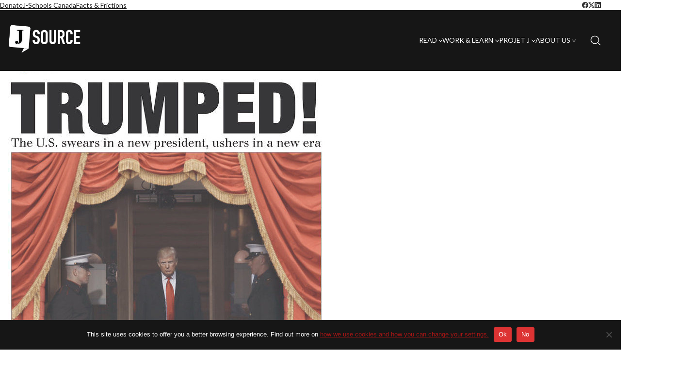

--- FILE ---
content_type: text/html; charset=UTF-8
request_url: https://j-source.ca/canadian-front-pages-after-donald-trumps-inauguration/
body_size: 23715
content:
<!DOCTYPE html>

<html class="no-js" dir="ltr" lang="en-US" prefix="og: https://ogp.me/ns#">
<head>
    <meta charset="UTF-8">
    <meta name="viewport" content="width=device-width, initial-scale=1.0">

	
<!-- Author Meta Tags by Molongui Authorship, visit: https://wordpress.org/plugins/molongui-authorship/ -->
<meta name="author" content="H.G. Watson">
<!-- /Molongui Authorship -->

<title>Canadian front pages after Donald Trump’s inauguration - J-Source</title>
<link rel="preconnect" href="https://fonts.googleapis.com">
<link rel="preconnect" href="https://fonts.gstatic.com" crossorigin>
<link rel="preload" href="https://fonts.gstatic.com/s/lato/v24/S6uyw4BMUTPHjx4wXiWtFCc.woff2" as="font" type="font/woff2" crossorigin>
	<style>img:is([sizes="auto" i], [sizes^="auto," i]) { contain-intrinsic-size: 3000px 1500px }</style>
	
		<!-- All in One SEO 4.9.3 - aioseo.com -->
	<meta name="description" content="On Jan. 20, Donald Trump was inaugurated as 45th president of the United States of America. On Jan. 20, Donald Trump was inaugurated as 45th president of the United States of America. Here is how Canadian newspapers covered the event." />
	<meta name="robots" content="max-image-preview:large" />
	<meta name="author" content="H.G. Watson"/>
	<link rel="canonical" href="https://j-source.ca/canadian-front-pages-after-donald-trumps-inauguration/" />
	<meta name="generator" content="All in One SEO (AIOSEO) 4.9.3" />
		<meta property="og:locale" content="en_US" />
		<meta property="og:site_name" content="J-Source - News, research and commentary about journalism in Canada" />
		<meta property="og:type" content="article" />
		<meta property="og:title" content="Canadian front pages after Donald Trump’s inauguration - J-Source" />
		<meta property="og:description" content="On Jan. 20, Donald Trump was inaugurated as 45th president of the United States of America. On Jan. 20, Donald Trump was inaugurated as 45th president of the United States of America. Here is how Canadian newspapers covered the event." />
		<meta property="og:url" content="https://j-source.ca/canadian-front-pages-after-donald-trumps-inauguration/" />
		<meta property="og:image" content="https://s35990.pcdn.co/wp-content/uploads/2017/01/can_wrr.jpg" />
		<meta property="og:image:secure_url" content="https://s35990.pcdn.co/wp-content/uploads/2017/01/can_wrr.jpg" />
		<meta property="og:image:width" content="685" />
		<meta property="og:image:height" content="635" />
		<meta property="article:published_time" content="2017-01-21T20:53:31+00:00" />
		<meta property="article:modified_time" content="2023-03-13T19:29:08+00:00" />
		<meta name="twitter:card" content="summary_large_image" />
		<meta name="twitter:title" content="Canadian front pages after Donald Trump’s inauguration - J-Source" />
		<meta name="twitter:description" content="On Jan. 20, Donald Trump was inaugurated as 45th president of the United States of America. On Jan. 20, Donald Trump was inaugurated as 45th president of the United States of America. Here is how Canadian newspapers covered the event." />
		<meta name="twitter:image" content="https://s35990.pcdn.co/wp-content/uploads/2017/01/can_wrr.jpg" />
		<script type="application/ld+json" class="aioseo-schema">
			{"@context":"https:\/\/schema.org","@graph":[{"@type":"BlogPosting","@id":"https:\/\/j-source.ca\/canadian-front-pages-after-donald-trumps-inauguration\/#blogposting","name":"Canadian front pages after Donald Trump\u2019s inauguration - J-Source","headline":"Canadian front pages after Donald Trump&#8217;s inauguration","author":{"@id":"https:\/\/j-source.ca\/author\/h-g-watson\/#author"},"publisher":{"@id":"https:\/\/j-source.ca\/#organization"},"image":{"@type":"ImageObject","url":"https:\/\/j-source.ca\/wp-content\/uploads\/2017\/01\/can_wrr.jpg","width":685,"height":635,"caption":"can_wrr.jpg"},"datePublished":"2017-01-21T15:53:31-05:00","dateModified":"2023-03-13T15:29:08-04:00","inLanguage":"en-US","mainEntityOfPage":{"@id":"https:\/\/j-source.ca\/canadian-front-pages-after-donald-trumps-inauguration\/#webpage"},"isPartOf":{"@id":"https:\/\/j-source.ca\/canadian-front-pages-after-donald-trumps-inauguration\/#webpage"},"articleSection":"Policy"},{"@type":"BreadcrumbList","@id":"https:\/\/j-source.ca\/canadian-front-pages-after-donald-trumps-inauguration\/#breadcrumblist","itemListElement":[{"@type":"ListItem","@id":"https:\/\/j-source.ca#listItem","position":1,"name":"Home","item":"https:\/\/j-source.ca","nextItem":{"@type":"ListItem","@id":"https:\/\/j-source.ca\/category\/read\/#listItem","name":"Read"}},{"@type":"ListItem","@id":"https:\/\/j-source.ca\/category\/read\/#listItem","position":2,"name":"Read","item":"https:\/\/j-source.ca\/category\/read\/","nextItem":{"@type":"ListItem","@id":"https:\/\/j-source.ca\/category\/read\/policy\/#listItem","name":"Policy"},"previousItem":{"@type":"ListItem","@id":"https:\/\/j-source.ca#listItem","name":"Home"}},{"@type":"ListItem","@id":"https:\/\/j-source.ca\/category\/read\/policy\/#listItem","position":3,"name":"Policy","item":"https:\/\/j-source.ca\/category\/read\/policy\/","nextItem":{"@type":"ListItem","@id":"https:\/\/j-source.ca\/canadian-front-pages-after-donald-trumps-inauguration\/#listItem","name":"Canadian front pages after Donald Trump&#8217;s inauguration"},"previousItem":{"@type":"ListItem","@id":"https:\/\/j-source.ca\/category\/read\/#listItem","name":"Read"}},{"@type":"ListItem","@id":"https:\/\/j-source.ca\/canadian-front-pages-after-donald-trumps-inauguration\/#listItem","position":4,"name":"Canadian front pages after Donald Trump&#8217;s inauguration","previousItem":{"@type":"ListItem","@id":"https:\/\/j-source.ca\/category\/read\/policy\/#listItem","name":"Policy"}}]},{"@type":"Organization","@id":"https:\/\/j-source.ca\/#organization","name":"J-Source","description":"News, research and commentary about journalism in Canada","url":"https:\/\/j-source.ca\/"},{"@type":"Person","@id":"https:\/\/j-source.ca\/author\/h-g-watson\/#author","url":"https:\/\/j-source.ca\/author\/h-g-watson\/","name":"H.G. Watson","image":{"@type":"ImageObject","@id":"https:\/\/j-source.ca\/canadian-front-pages-after-donald-trumps-inauguration\/#authorImage","url":"https:\/\/secure.gravatar.com\/avatar\/679cf6d68d853451b9978dbe1376d932f05259175ea0e3c5f2647983c14b7445?s=96&d=https%3A%2F%2Fj-source.ca%2Fwp-content%2Fuploads%2F2023%2F03%2Fcropped-Artboard-8.png&r=g","width":96,"height":96,"caption":"H.G. Watson"}},{"@type":"WebPage","@id":"https:\/\/j-source.ca\/canadian-front-pages-after-donald-trumps-inauguration\/#webpage","url":"https:\/\/j-source.ca\/canadian-front-pages-after-donald-trumps-inauguration\/","name":"Canadian front pages after Donald Trump\u2019s inauguration - J-Source","description":"On Jan. 20, Donald Trump was inaugurated as 45th president of the United States of America. On Jan. 20, Donald Trump was inaugurated as 45th president of the United States of America. Here is how Canadian newspapers covered the event.","inLanguage":"en-US","isPartOf":{"@id":"https:\/\/j-source.ca\/#website"},"breadcrumb":{"@id":"https:\/\/j-source.ca\/canadian-front-pages-after-donald-trumps-inauguration\/#breadcrumblist"},"author":{"@id":"https:\/\/j-source.ca\/author\/h-g-watson\/#author"},"creator":{"@id":"https:\/\/j-source.ca\/author\/h-g-watson\/#author"},"image":{"@type":"ImageObject","url":"https:\/\/j-source.ca\/wp-content\/uploads\/2017\/01\/can_wrr.jpg","@id":"https:\/\/j-source.ca\/canadian-front-pages-after-donald-trumps-inauguration\/#mainImage","width":685,"height":635,"caption":"can_wrr.jpg"},"primaryImageOfPage":{"@id":"https:\/\/j-source.ca\/canadian-front-pages-after-donald-trumps-inauguration\/#mainImage"},"datePublished":"2017-01-21T15:53:31-05:00","dateModified":"2023-03-13T15:29:08-04:00"},{"@type":"WebSite","@id":"https:\/\/j-source.ca\/#website","url":"https:\/\/j-source.ca\/","name":"J-Source","description":"News, research and commentary about journalism in Canada","inLanguage":"en-US","publisher":{"@id":"https:\/\/j-source.ca\/#organization"}}]}
		</script>
		<!-- All in One SEO -->

<link rel='dns-prefetch' href='//www.google.com' />
<link rel='dns-prefetch' href='//fonts.googleapis.com' />
<link rel="alternate" type="text/calendar" title="J-Source &raquo; iCal Feed" href="https://j-source.ca/events/?ical=1" />
<script type="text/javascript" id="wpp-js" src="https://s35990.pcdn.co/wp-content/plugins/wordpress-popular-posts/assets/js/wpp.min.js?ver=7.3.6" data-sampling="0" data-sampling-rate="100" data-api-url="https://j-source.ca/wp-json/wordpress-popular-posts" data-post-id="11584" data-token="27ec248871" data-lang="0" data-debug="0"></script>
		<!-- This site uses the Google Analytics by MonsterInsights plugin v9.11.1 - Using Analytics tracking - https://www.monsterinsights.com/ -->
							<script src="//www.googletagmanager.com/gtag/js?id=G-FRXET4F874"  data-cfasync="false" data-wpfc-render="false" type="text/javascript" async></script>
			<script data-cfasync="false" data-wpfc-render="false" type="text/javascript">
				var mi_version = '9.11.1';
				var mi_track_user = true;
				var mi_no_track_reason = '';
								var MonsterInsightsDefaultLocations = {"page_location":"https:\/\/j-source.ca\/canadian-front-pages-after-donald-trumps-inauguration\/"};
								if ( typeof MonsterInsightsPrivacyGuardFilter === 'function' ) {
					var MonsterInsightsLocations = (typeof MonsterInsightsExcludeQuery === 'object') ? MonsterInsightsPrivacyGuardFilter( MonsterInsightsExcludeQuery ) : MonsterInsightsPrivacyGuardFilter( MonsterInsightsDefaultLocations );
				} else {
					var MonsterInsightsLocations = (typeof MonsterInsightsExcludeQuery === 'object') ? MonsterInsightsExcludeQuery : MonsterInsightsDefaultLocations;
				}

								var disableStrs = [
										'ga-disable-G-FRXET4F874',
									];

				/* Function to detect opted out users */
				function __gtagTrackerIsOptedOut() {
					for (var index = 0; index < disableStrs.length; index++) {
						if (document.cookie.indexOf(disableStrs[index] + '=true') > -1) {
							return true;
						}
					}

					return false;
				}

				/* Disable tracking if the opt-out cookie exists. */
				if (__gtagTrackerIsOptedOut()) {
					for (var index = 0; index < disableStrs.length; index++) {
						window[disableStrs[index]] = true;
					}
				}

				/* Opt-out function */
				function __gtagTrackerOptout() {
					for (var index = 0; index < disableStrs.length; index++) {
						document.cookie = disableStrs[index] + '=true; expires=Thu, 31 Dec 2099 23:59:59 UTC; path=/';
						window[disableStrs[index]] = true;
					}
				}

				if ('undefined' === typeof gaOptout) {
					function gaOptout() {
						__gtagTrackerOptout();
					}
				}
								window.dataLayer = window.dataLayer || [];

				window.MonsterInsightsDualTracker = {
					helpers: {},
					trackers: {},
				};
				if (mi_track_user) {
					function __gtagDataLayer() {
						dataLayer.push(arguments);
					}

					function __gtagTracker(type, name, parameters) {
						if (!parameters) {
							parameters = {};
						}

						if (parameters.send_to) {
							__gtagDataLayer.apply(null, arguments);
							return;
						}

						if (type === 'event') {
														parameters.send_to = monsterinsights_frontend.v4_id;
							var hookName = name;
							if (typeof parameters['event_category'] !== 'undefined') {
								hookName = parameters['event_category'] + ':' + name;
							}

							if (typeof MonsterInsightsDualTracker.trackers[hookName] !== 'undefined') {
								MonsterInsightsDualTracker.trackers[hookName](parameters);
							} else {
								__gtagDataLayer('event', name, parameters);
							}
							
						} else {
							__gtagDataLayer.apply(null, arguments);
						}
					}

					__gtagTracker('js', new Date());
					__gtagTracker('set', {
						'developer_id.dZGIzZG': true,
											});
					if ( MonsterInsightsLocations.page_location ) {
						__gtagTracker('set', MonsterInsightsLocations);
					}
										__gtagTracker('config', 'G-FRXET4F874', {"forceSSL":"true","link_attribution":"true"} );
										window.gtag = __gtagTracker;										(function () {
						/* https://developers.google.com/analytics/devguides/collection/analyticsjs/ */
						/* ga and __gaTracker compatibility shim. */
						var noopfn = function () {
							return null;
						};
						var newtracker = function () {
							return new Tracker();
						};
						var Tracker = function () {
							return null;
						};
						var p = Tracker.prototype;
						p.get = noopfn;
						p.set = noopfn;
						p.send = function () {
							var args = Array.prototype.slice.call(arguments);
							args.unshift('send');
							__gaTracker.apply(null, args);
						};
						var __gaTracker = function () {
							var len = arguments.length;
							if (len === 0) {
								return;
							}
							var f = arguments[len - 1];
							if (typeof f !== 'object' || f === null || typeof f.hitCallback !== 'function') {
								if ('send' === arguments[0]) {
									var hitConverted, hitObject = false, action;
									if ('event' === arguments[1]) {
										if ('undefined' !== typeof arguments[3]) {
											hitObject = {
												'eventAction': arguments[3],
												'eventCategory': arguments[2],
												'eventLabel': arguments[4],
												'value': arguments[5] ? arguments[5] : 1,
											}
										}
									}
									if ('pageview' === arguments[1]) {
										if ('undefined' !== typeof arguments[2]) {
											hitObject = {
												'eventAction': 'page_view',
												'page_path': arguments[2],
											}
										}
									}
									if (typeof arguments[2] === 'object') {
										hitObject = arguments[2];
									}
									if (typeof arguments[5] === 'object') {
										Object.assign(hitObject, arguments[5]);
									}
									if ('undefined' !== typeof arguments[1].hitType) {
										hitObject = arguments[1];
										if ('pageview' === hitObject.hitType) {
											hitObject.eventAction = 'page_view';
										}
									}
									if (hitObject) {
										action = 'timing' === arguments[1].hitType ? 'timing_complete' : hitObject.eventAction;
										hitConverted = mapArgs(hitObject);
										__gtagTracker('event', action, hitConverted);
									}
								}
								return;
							}

							function mapArgs(args) {
								var arg, hit = {};
								var gaMap = {
									'eventCategory': 'event_category',
									'eventAction': 'event_action',
									'eventLabel': 'event_label',
									'eventValue': 'event_value',
									'nonInteraction': 'non_interaction',
									'timingCategory': 'event_category',
									'timingVar': 'name',
									'timingValue': 'value',
									'timingLabel': 'event_label',
									'page': 'page_path',
									'location': 'page_location',
									'title': 'page_title',
									'referrer' : 'page_referrer',
								};
								for (arg in args) {
																		if (!(!args.hasOwnProperty(arg) || !gaMap.hasOwnProperty(arg))) {
										hit[gaMap[arg]] = args[arg];
									} else {
										hit[arg] = args[arg];
									}
								}
								return hit;
							}

							try {
								f.hitCallback();
							} catch (ex) {
							}
						};
						__gaTracker.create = newtracker;
						__gaTracker.getByName = newtracker;
						__gaTracker.getAll = function () {
							return [];
						};
						__gaTracker.remove = noopfn;
						__gaTracker.loaded = true;
						window['__gaTracker'] = __gaTracker;
					})();
									} else {
										console.log("");
					(function () {
						function __gtagTracker() {
							return null;
						}

						window['__gtagTracker'] = __gtagTracker;
						window['gtag'] = __gtagTracker;
					})();
									}
			</script>
							<!-- / Google Analytics by MonsterInsights -->
		<script type="text/javascript">
/* <![CDATA[ */
window._wpemojiSettings = {"baseUrl":"https:\/\/s.w.org\/images\/core\/emoji\/16.0.1\/72x72\/","ext":".png","svgUrl":"https:\/\/s.w.org\/images\/core\/emoji\/16.0.1\/svg\/","svgExt":".svg","source":{"concatemoji":"https:\/\/s35990.pcdn.co\/wp-includes\/js\/wp-emoji-release.min.js?ver=6.8.3"}};
/*! This file is auto-generated */
!function(s,n){var o,i,e;function c(e){try{var t={supportTests:e,timestamp:(new Date).valueOf()};sessionStorage.setItem(o,JSON.stringify(t))}catch(e){}}function p(e,t,n){e.clearRect(0,0,e.canvas.width,e.canvas.height),e.fillText(t,0,0);var t=new Uint32Array(e.getImageData(0,0,e.canvas.width,e.canvas.height).data),a=(e.clearRect(0,0,e.canvas.width,e.canvas.height),e.fillText(n,0,0),new Uint32Array(e.getImageData(0,0,e.canvas.width,e.canvas.height).data));return t.every(function(e,t){return e===a[t]})}function u(e,t){e.clearRect(0,0,e.canvas.width,e.canvas.height),e.fillText(t,0,0);for(var n=e.getImageData(16,16,1,1),a=0;a<n.data.length;a++)if(0!==n.data[a])return!1;return!0}function f(e,t,n,a){switch(t){case"flag":return n(e,"\ud83c\udff3\ufe0f\u200d\u26a7\ufe0f","\ud83c\udff3\ufe0f\u200b\u26a7\ufe0f")?!1:!n(e,"\ud83c\udde8\ud83c\uddf6","\ud83c\udde8\u200b\ud83c\uddf6")&&!n(e,"\ud83c\udff4\udb40\udc67\udb40\udc62\udb40\udc65\udb40\udc6e\udb40\udc67\udb40\udc7f","\ud83c\udff4\u200b\udb40\udc67\u200b\udb40\udc62\u200b\udb40\udc65\u200b\udb40\udc6e\u200b\udb40\udc67\u200b\udb40\udc7f");case"emoji":return!a(e,"\ud83e\udedf")}return!1}function g(e,t,n,a){var r="undefined"!=typeof WorkerGlobalScope&&self instanceof WorkerGlobalScope?new OffscreenCanvas(300,150):s.createElement("canvas"),o=r.getContext("2d",{willReadFrequently:!0}),i=(o.textBaseline="top",o.font="600 32px Arial",{});return e.forEach(function(e){i[e]=t(o,e,n,a)}),i}function t(e){var t=s.createElement("script");t.src=e,t.defer=!0,s.head.appendChild(t)}"undefined"!=typeof Promise&&(o="wpEmojiSettingsSupports",i=["flag","emoji"],n.supports={everything:!0,everythingExceptFlag:!0},e=new Promise(function(e){s.addEventListener("DOMContentLoaded",e,{once:!0})}),new Promise(function(t){var n=function(){try{var e=JSON.parse(sessionStorage.getItem(o));if("object"==typeof e&&"number"==typeof e.timestamp&&(new Date).valueOf()<e.timestamp+604800&&"object"==typeof e.supportTests)return e.supportTests}catch(e){}return null}();if(!n){if("undefined"!=typeof Worker&&"undefined"!=typeof OffscreenCanvas&&"undefined"!=typeof URL&&URL.createObjectURL&&"undefined"!=typeof Blob)try{var e="postMessage("+g.toString()+"("+[JSON.stringify(i),f.toString(),p.toString(),u.toString()].join(",")+"));",a=new Blob([e],{type:"text/javascript"}),r=new Worker(URL.createObjectURL(a),{name:"wpTestEmojiSupports"});return void(r.onmessage=function(e){c(n=e.data),r.terminate(),t(n)})}catch(e){}c(n=g(i,f,p,u))}t(n)}).then(function(e){for(var t in e)n.supports[t]=e[t],n.supports.everything=n.supports.everything&&n.supports[t],"flag"!==t&&(n.supports.everythingExceptFlag=n.supports.everythingExceptFlag&&n.supports[t]);n.supports.everythingExceptFlag=n.supports.everythingExceptFlag&&!n.supports.flag,n.DOMReady=!1,n.readyCallback=function(){n.DOMReady=!0}}).then(function(){return e}).then(function(){var e;n.supports.everything||(n.readyCallback(),(e=n.source||{}).concatemoji?t(e.concatemoji):e.wpemoji&&e.twemoji&&(t(e.twemoji),t(e.wpemoji)))}))}((window,document),window._wpemojiSettings);
/* ]]> */
</script>
<link rel='stylesheet' id='embed-pdf-viewer-css' href='https://s35990.pcdn.co/wp-content/plugins/embed-pdf-viewer/css/embed-pdf-viewer.css?ver=2.4.6' media='screen' />
<style id='wp-emoji-styles-inline-css'>

	img.wp-smiley, img.emoji {
		display: inline !important;
		border: none !important;
		box-shadow: none !important;
		height: 1em !important;
		width: 1em !important;
		margin: 0 0.07em !important;
		vertical-align: -0.1em !important;
		background: none !important;
		padding: 0 !important;
	}
</style>
<link rel='stylesheet' id='wp-block-library-css' href='https://s35990.pcdn.co/wp-includes/css/dist/block-library/style.min.css?ver=6.8.3' media='all' />
<style id='wp-block-library-theme-inline-css'>
.wp-block-audio :where(figcaption){color:#555;font-size:13px;text-align:center}.is-dark-theme .wp-block-audio :where(figcaption){color:#ffffffa6}.wp-block-audio{margin:0 0 1em}.wp-block-code{border:1px solid #ccc;border-radius:4px;font-family:Menlo,Consolas,monaco,monospace;padding:.8em 1em}.wp-block-embed :where(figcaption){color:#555;font-size:13px;text-align:center}.is-dark-theme .wp-block-embed :where(figcaption){color:#ffffffa6}.wp-block-embed{margin:0 0 1em}.blocks-gallery-caption{color:#555;font-size:13px;text-align:center}.is-dark-theme .blocks-gallery-caption{color:#ffffffa6}:root :where(.wp-block-image figcaption){color:#555;font-size:13px;text-align:center}.is-dark-theme :root :where(.wp-block-image figcaption){color:#ffffffa6}.wp-block-image{margin:0 0 1em}.wp-block-pullquote{border-bottom:4px solid;border-top:4px solid;color:currentColor;margin-bottom:1.75em}.wp-block-pullquote cite,.wp-block-pullquote footer,.wp-block-pullquote__citation{color:currentColor;font-size:.8125em;font-style:normal;text-transform:uppercase}.wp-block-quote{border-left:.25em solid;margin:0 0 1.75em;padding-left:1em}.wp-block-quote cite,.wp-block-quote footer{color:currentColor;font-size:.8125em;font-style:normal;position:relative}.wp-block-quote:where(.has-text-align-right){border-left:none;border-right:.25em solid;padding-left:0;padding-right:1em}.wp-block-quote:where(.has-text-align-center){border:none;padding-left:0}.wp-block-quote.is-large,.wp-block-quote.is-style-large,.wp-block-quote:where(.is-style-plain){border:none}.wp-block-search .wp-block-search__label{font-weight:700}.wp-block-search__button{border:1px solid #ccc;padding:.375em .625em}:where(.wp-block-group.has-background){padding:1.25em 2.375em}.wp-block-separator.has-css-opacity{opacity:.4}.wp-block-separator{border:none;border-bottom:2px solid;margin-left:auto;margin-right:auto}.wp-block-separator.has-alpha-channel-opacity{opacity:1}.wp-block-separator:not(.is-style-wide):not(.is-style-dots){width:100px}.wp-block-separator.has-background:not(.is-style-dots){border-bottom:none;height:1px}.wp-block-separator.has-background:not(.is-style-wide):not(.is-style-dots){height:2px}.wp-block-table{margin:0 0 1em}.wp-block-table td,.wp-block-table th{word-break:normal}.wp-block-table :where(figcaption){color:#555;font-size:13px;text-align:center}.is-dark-theme .wp-block-table :where(figcaption){color:#ffffffa6}.wp-block-video :where(figcaption){color:#555;font-size:13px;text-align:center}.is-dark-theme .wp-block-video :where(figcaption){color:#ffffffa6}.wp-block-video{margin:0 0 1em}:root :where(.wp-block-template-part.has-background){margin-bottom:0;margin-top:0;padding:1.25em 2.375em}
</style>
<link rel='stylesheet' id='aioseo/css/src/vue/standalone/blocks/table-of-contents/global.scss-css' href='https://s35990.pcdn.co/wp-content/plugins/all-in-one-seo-pack/dist/Lite/assets/css/table-of-contents/global.e90f6d47.css?ver=4.9.3' media='all' />
<link rel='stylesheet' id='bpmp-mp3-player-style-css' href='https://s35990.pcdn.co/wp-content/plugins/audio-player-block/build/view.css?ver=6.8.3' media='all' />
<link rel='stylesheet' id='ultimate_blocks-cgb-style-css-css' href='https://s35990.pcdn.co/wp-content/plugins/ultimate-blocks/dist/blocks.style.build.css?ver=3.4.9' media='all' />
<style id='pdfemb-pdf-embedder-viewer-style-inline-css'>
.wp-block-pdfemb-pdf-embedder-viewer{max-width:none}

</style>
<style id='powerpress-player-block-style-inline-css'>


</style>
<link rel='stylesheet' id='typolab-lato-font-1-css' href='https://fonts.googleapis.com/css2?family=Lato&#038;display=swap&#038;ver=4.5.3' media='all' />
<style id='global-styles-inline-css'>
:root{--wp--preset--aspect-ratio--square: 1;--wp--preset--aspect-ratio--4-3: 4/3;--wp--preset--aspect-ratio--3-4: 3/4;--wp--preset--aspect-ratio--3-2: 3/2;--wp--preset--aspect-ratio--2-3: 2/3;--wp--preset--aspect-ratio--16-9: 16/9;--wp--preset--aspect-ratio--9-16: 9/16;--wp--preset--color--black: #000000;--wp--preset--color--cyan-bluish-gray: #abb8c3;--wp--preset--color--white: #ffffff;--wp--preset--color--pale-pink: #f78da7;--wp--preset--color--vivid-red: #cf2e2e;--wp--preset--color--luminous-vivid-orange: #ff6900;--wp--preset--color--luminous-vivid-amber: #fcb900;--wp--preset--color--light-green-cyan: #7bdcb5;--wp--preset--color--vivid-green-cyan: #00d084;--wp--preset--color--pale-cyan-blue: #8ed1fc;--wp--preset--color--vivid-cyan-blue: #0693e3;--wp--preset--color--vivid-purple: #9b51e0;--wp--preset--color--color-1: #a81515;--wp--preset--color--color-2: #971313;--wp--preset--color--color-3: #161616;--wp--preset--color--color-4: #000000;--wp--preset--color--color-5: #EEEEEE;--wp--preset--color--color-6: #161616;--wp--preset--color--color-7: #FFF;--wp--preset--color--color-8: #EEEEEE;--wp--preset--gradient--vivid-cyan-blue-to-vivid-purple: linear-gradient(135deg,rgba(6,147,227,1) 0%,rgb(155,81,224) 100%);--wp--preset--gradient--light-green-cyan-to-vivid-green-cyan: linear-gradient(135deg,rgb(122,220,180) 0%,rgb(0,208,130) 100%);--wp--preset--gradient--luminous-vivid-amber-to-luminous-vivid-orange: linear-gradient(135deg,rgba(252,185,0,1) 0%,rgba(255,105,0,1) 100%);--wp--preset--gradient--luminous-vivid-orange-to-vivid-red: linear-gradient(135deg,rgba(255,105,0,1) 0%,rgb(207,46,46) 100%);--wp--preset--gradient--very-light-gray-to-cyan-bluish-gray: linear-gradient(135deg,rgb(238,238,238) 0%,rgb(169,184,195) 100%);--wp--preset--gradient--cool-to-warm-spectrum: linear-gradient(135deg,rgb(74,234,220) 0%,rgb(151,120,209) 20%,rgb(207,42,186) 40%,rgb(238,44,130) 60%,rgb(251,105,98) 80%,rgb(254,248,76) 100%);--wp--preset--gradient--blush-light-purple: linear-gradient(135deg,rgb(255,206,236) 0%,rgb(152,150,240) 100%);--wp--preset--gradient--blush-bordeaux: linear-gradient(135deg,rgb(254,205,165) 0%,rgb(254,45,45) 50%,rgb(107,0,62) 100%);--wp--preset--gradient--luminous-dusk: linear-gradient(135deg,rgb(255,203,112) 0%,rgb(199,81,192) 50%,rgb(65,88,208) 100%);--wp--preset--gradient--pale-ocean: linear-gradient(135deg,rgb(255,245,203) 0%,rgb(182,227,212) 50%,rgb(51,167,181) 100%);--wp--preset--gradient--electric-grass: linear-gradient(135deg,rgb(202,248,128) 0%,rgb(113,206,126) 100%);--wp--preset--gradient--midnight: linear-gradient(135deg,rgb(2,3,129) 0%,rgb(40,116,252) 100%);--wp--preset--font-size--small: 13px;--wp--preset--font-size--medium: 20px;--wp--preset--font-size--large: 36px;--wp--preset--font-size--x-large: 42px;--wp--preset--spacing--20: min(1.129vw, calc(var(--k-block-spacing-base) / 2));--wp--preset--spacing--30: min(1.736vw, calc(var(--k-block-spacing-base) / 1.3));--wp--preset--spacing--40: min(2.258vw, var(--k-block-spacing-base));--wp--preset--spacing--50: min(2.935vw, calc(var(--k-block-spacing-base) * 1.3));--wp--preset--spacing--60: min(4.516vw, calc(var(--k-block-spacing-base) * 2));--wp--preset--spacing--70: min(9.032vw, calc(var(--k-block-spacing-base) * 4));--wp--preset--spacing--80: 5.06rem;--wp--preset--spacing--10: min(0.564vw, calc(var(--k-block-spacing-base) / 4));--wp--preset--shadow--natural: 6px 6px 9px rgba(0, 0, 0, 0.2);--wp--preset--shadow--deep: 12px 12px 50px rgba(0, 0, 0, 0.4);--wp--preset--shadow--sharp: 6px 6px 0px rgba(0, 0, 0, 0.2);--wp--preset--shadow--outlined: 6px 6px 0px -3px rgba(255, 255, 255, 1), 6px 6px rgba(0, 0, 0, 1);--wp--preset--shadow--crisp: 6px 6px 0px rgba(0, 0, 0, 1);}:root { --wp--style--global--content-size: var(--k-container-max-width);--wp--style--global--wide-size: calc(var(--k-container-max-width) + var(--k-wide-align-offset) * 2); }:where(body) { margin: 0; }.wp-site-blocks > .alignleft { float: left; margin-right: 2em; }.wp-site-blocks > .alignright { float: right; margin-left: 2em; }.wp-site-blocks > .aligncenter { justify-content: center; margin-left: auto; margin-right: auto; }:where(.wp-site-blocks) > * { margin-block-start: 24px; margin-block-end: 0; }:where(.wp-site-blocks) > :first-child { margin-block-start: 0; }:where(.wp-site-blocks) > :last-child { margin-block-end: 0; }:root { --wp--style--block-gap: 24px; }:root :where(.is-layout-flow) > :first-child{margin-block-start: 0;}:root :where(.is-layout-flow) > :last-child{margin-block-end: 0;}:root :where(.is-layout-flow) > *{margin-block-start: 24px;margin-block-end: 0;}:root :where(.is-layout-constrained) > :first-child{margin-block-start: 0;}:root :where(.is-layout-constrained) > :last-child{margin-block-end: 0;}:root :where(.is-layout-constrained) > *{margin-block-start: 24px;margin-block-end: 0;}:root :where(.is-layout-flex){gap: 24px;}:root :where(.is-layout-grid){gap: 24px;}.is-layout-flow > .alignleft{float: left;margin-inline-start: 0;margin-inline-end: 2em;}.is-layout-flow > .alignright{float: right;margin-inline-start: 2em;margin-inline-end: 0;}.is-layout-flow > .aligncenter{margin-left: auto !important;margin-right: auto !important;}.is-layout-constrained > .alignleft{float: left;margin-inline-start: 0;margin-inline-end: 2em;}.is-layout-constrained > .alignright{float: right;margin-inline-start: 2em;margin-inline-end: 0;}.is-layout-constrained > .aligncenter{margin-left: auto !important;margin-right: auto !important;}.is-layout-constrained > :where(:not(.alignleft):not(.alignright):not(.alignfull)){max-width: var(--wp--style--global--content-size);margin-left: auto !important;margin-right: auto !important;}.is-layout-constrained > .alignwide{max-width: var(--wp--style--global--wide-size);}body .is-layout-flex{display: flex;}.is-layout-flex{flex-wrap: wrap;align-items: center;}.is-layout-flex > :is(*, div){margin: 0;}body .is-layout-grid{display: grid;}.is-layout-grid > :is(*, div){margin: 0;}body{padding-top: 0px;padding-right: 0px;padding-bottom: 0px;padding-left: 0px;}a:where(:not(.wp-element-button)){text-decoration: underline;}:root :where(.wp-element-button, .wp-block-button__link){background-color: #32373c;border-width: 0;color: #fff;font-family: inherit;font-size: inherit;line-height: inherit;padding: calc(0.667em + 2px) calc(1.333em + 2px);text-decoration: none;}.has-black-color{color: var(--wp--preset--color--black) !important;}.has-cyan-bluish-gray-color{color: var(--wp--preset--color--cyan-bluish-gray) !important;}.has-white-color{color: var(--wp--preset--color--white) !important;}.has-pale-pink-color{color: var(--wp--preset--color--pale-pink) !important;}.has-vivid-red-color{color: var(--wp--preset--color--vivid-red) !important;}.has-luminous-vivid-orange-color{color: var(--wp--preset--color--luminous-vivid-orange) !important;}.has-luminous-vivid-amber-color{color: var(--wp--preset--color--luminous-vivid-amber) !important;}.has-light-green-cyan-color{color: var(--wp--preset--color--light-green-cyan) !important;}.has-vivid-green-cyan-color{color: var(--wp--preset--color--vivid-green-cyan) !important;}.has-pale-cyan-blue-color{color: var(--wp--preset--color--pale-cyan-blue) !important;}.has-vivid-cyan-blue-color{color: var(--wp--preset--color--vivid-cyan-blue) !important;}.has-vivid-purple-color{color: var(--wp--preset--color--vivid-purple) !important;}.has-color-1-color{color: var(--wp--preset--color--color-1) !important;}.has-color-2-color{color: var(--wp--preset--color--color-2) !important;}.has-color-3-color{color: var(--wp--preset--color--color-3) !important;}.has-color-4-color{color: var(--wp--preset--color--color-4) !important;}.has-color-5-color{color: var(--wp--preset--color--color-5) !important;}.has-color-6-color{color: var(--wp--preset--color--color-6) !important;}.has-color-7-color{color: var(--wp--preset--color--color-7) !important;}.has-color-8-color{color: var(--wp--preset--color--color-8) !important;}.has-black-background-color{background-color: var(--wp--preset--color--black) !important;}.has-cyan-bluish-gray-background-color{background-color: var(--wp--preset--color--cyan-bluish-gray) !important;}.has-white-background-color{background-color: var(--wp--preset--color--white) !important;}.has-pale-pink-background-color{background-color: var(--wp--preset--color--pale-pink) !important;}.has-vivid-red-background-color{background-color: var(--wp--preset--color--vivid-red) !important;}.has-luminous-vivid-orange-background-color{background-color: var(--wp--preset--color--luminous-vivid-orange) !important;}.has-luminous-vivid-amber-background-color{background-color: var(--wp--preset--color--luminous-vivid-amber) !important;}.has-light-green-cyan-background-color{background-color: var(--wp--preset--color--light-green-cyan) !important;}.has-vivid-green-cyan-background-color{background-color: var(--wp--preset--color--vivid-green-cyan) !important;}.has-pale-cyan-blue-background-color{background-color: var(--wp--preset--color--pale-cyan-blue) !important;}.has-vivid-cyan-blue-background-color{background-color: var(--wp--preset--color--vivid-cyan-blue) !important;}.has-vivid-purple-background-color{background-color: var(--wp--preset--color--vivid-purple) !important;}.has-color-1-background-color{background-color: var(--wp--preset--color--color-1) !important;}.has-color-2-background-color{background-color: var(--wp--preset--color--color-2) !important;}.has-color-3-background-color{background-color: var(--wp--preset--color--color-3) !important;}.has-color-4-background-color{background-color: var(--wp--preset--color--color-4) !important;}.has-color-5-background-color{background-color: var(--wp--preset--color--color-5) !important;}.has-color-6-background-color{background-color: var(--wp--preset--color--color-6) !important;}.has-color-7-background-color{background-color: var(--wp--preset--color--color-7) !important;}.has-color-8-background-color{background-color: var(--wp--preset--color--color-8) !important;}.has-black-border-color{border-color: var(--wp--preset--color--black) !important;}.has-cyan-bluish-gray-border-color{border-color: var(--wp--preset--color--cyan-bluish-gray) !important;}.has-white-border-color{border-color: var(--wp--preset--color--white) !important;}.has-pale-pink-border-color{border-color: var(--wp--preset--color--pale-pink) !important;}.has-vivid-red-border-color{border-color: var(--wp--preset--color--vivid-red) !important;}.has-luminous-vivid-orange-border-color{border-color: var(--wp--preset--color--luminous-vivid-orange) !important;}.has-luminous-vivid-amber-border-color{border-color: var(--wp--preset--color--luminous-vivid-amber) !important;}.has-light-green-cyan-border-color{border-color: var(--wp--preset--color--light-green-cyan) !important;}.has-vivid-green-cyan-border-color{border-color: var(--wp--preset--color--vivid-green-cyan) !important;}.has-pale-cyan-blue-border-color{border-color: var(--wp--preset--color--pale-cyan-blue) !important;}.has-vivid-cyan-blue-border-color{border-color: var(--wp--preset--color--vivid-cyan-blue) !important;}.has-vivid-purple-border-color{border-color: var(--wp--preset--color--vivid-purple) !important;}.has-color-1-border-color{border-color: var(--wp--preset--color--color-1) !important;}.has-color-2-border-color{border-color: var(--wp--preset--color--color-2) !important;}.has-color-3-border-color{border-color: var(--wp--preset--color--color-3) !important;}.has-color-4-border-color{border-color: var(--wp--preset--color--color-4) !important;}.has-color-5-border-color{border-color: var(--wp--preset--color--color-5) !important;}.has-color-6-border-color{border-color: var(--wp--preset--color--color-6) !important;}.has-color-7-border-color{border-color: var(--wp--preset--color--color-7) !important;}.has-color-8-border-color{border-color: var(--wp--preset--color--color-8) !important;}.has-vivid-cyan-blue-to-vivid-purple-gradient-background{background: var(--wp--preset--gradient--vivid-cyan-blue-to-vivid-purple) !important;}.has-light-green-cyan-to-vivid-green-cyan-gradient-background{background: var(--wp--preset--gradient--light-green-cyan-to-vivid-green-cyan) !important;}.has-luminous-vivid-amber-to-luminous-vivid-orange-gradient-background{background: var(--wp--preset--gradient--luminous-vivid-amber-to-luminous-vivid-orange) !important;}.has-luminous-vivid-orange-to-vivid-red-gradient-background{background: var(--wp--preset--gradient--luminous-vivid-orange-to-vivid-red) !important;}.has-very-light-gray-to-cyan-bluish-gray-gradient-background{background: var(--wp--preset--gradient--very-light-gray-to-cyan-bluish-gray) !important;}.has-cool-to-warm-spectrum-gradient-background{background: var(--wp--preset--gradient--cool-to-warm-spectrum) !important;}.has-blush-light-purple-gradient-background{background: var(--wp--preset--gradient--blush-light-purple) !important;}.has-blush-bordeaux-gradient-background{background: var(--wp--preset--gradient--blush-bordeaux) !important;}.has-luminous-dusk-gradient-background{background: var(--wp--preset--gradient--luminous-dusk) !important;}.has-pale-ocean-gradient-background{background: var(--wp--preset--gradient--pale-ocean) !important;}.has-electric-grass-gradient-background{background: var(--wp--preset--gradient--electric-grass) !important;}.has-midnight-gradient-background{background: var(--wp--preset--gradient--midnight) !important;}.has-small-font-size{font-size: var(--wp--preset--font-size--small) !important;}.has-medium-font-size{font-size: var(--wp--preset--font-size--medium) !important;}.has-large-font-size{font-size: var(--wp--preset--font-size--large) !important;}.has-x-large-font-size{font-size: var(--wp--preset--font-size--x-large) !important;}
:root :where(.wp-block-pullquote){font-size: 1.5em;line-height: 1.6;}
</style>
<link rel='stylesheet' id='cookie-notice-front-css' href='https://s35990.pcdn.co/wp-content/plugins/cookie-notice/css/front.min.css?ver=2.5.11' media='all' />
<link rel='stylesheet' id='ub-extension-style-css-css' href='https://s35990.pcdn.co/wp-content/plugins/ultimate-blocks/src/extensions/style.css?ver=6.8.3' media='all' />
<link rel='stylesheet' id='wpa-style-css' href='https://s35990.pcdn.co/wp-content/plugins/wp-accessibility/css/wpa-style.css?ver=2.2.6' media='all' />
<style id='wpa-style-inline-css'>

.wpa-hide-ltr#skiplinks a, .wpa-hide-ltr#skiplinks a:hover, .wpa-hide-ltr#skiplinks a:visited {
	
}
.wpa-hide-ltr#skiplinks a:active,  .wpa-hide-ltr#skiplinks a:focus {
	background-color: #f1f1f1;
	box-shadow: 0 0 2px 2px rgba(0, 0, 0, 0.6);
	color: #0073aa;
	display: block;
	font-weight: 600;
	height: auto;
	line-height: normal;
	padding: 15px 23px 14px;
	position: absolute;
	left: 6px;
	top: var(--admin-bar-top);
	text-decoration: none;
	text-transform: none;
	width: auto;
	z-index: 100000;
}
	
		:focus { outline: 2px solid#233c7f!important; outline-offset: 2px !important; }
		:root { --admin-bar-top : 7px; }
</style>
<link rel='stylesheet' id='extendify-utility-styles-css' href='https://s35990.pcdn.co/wp-content/plugins/extendify/public/build/utility-minimum.css?ver=6.8.3' media='all' />
<link rel='stylesheet' id='if-menu-site-css-css' href='https://s35990.pcdn.co/wp-content/plugins/if-menu/assets/if-menu-site.css?ver=6.8.3' media='all' />
<link rel='stylesheet' id='wordpress-popular-posts-css-css' href='https://s35990.pcdn.co/wp-content/plugins/wordpress-popular-posts/assets/css/wpp.css?ver=7.3.6' media='all' />
<link rel='stylesheet' id='molongui-authorship-box-css' href='https://s35990.pcdn.co/wp-content/plugins/molongui-authorship/assets/css/author-box.af84.min.css?ver=5.2.7' media='all' />
<style id='molongui-authorship-box-inline-css'>
:root{ --m-a-box-bp: 600px; --m-a-box-bp-l: 599px; }.m-a-box {width:100%;margin-top:20px !important;margin-bottom:20px !important;} .m-a-box-header {margin-bottom:20px;} .m-a-box-header > :first-child,  .m-a-box-header a.m-a-box-header-url {text-transform:none;text-align:left;} .m-a-box-container {padding-top:0;padding-right:0;padding-bottom:0;padding-left:0;border-style:solid;border-top-width:1px;border-right-width:1px;border-bottom-width:1px;border-left-width:1px;border-color:#ffffff;background-color:#ffffff;box-shadow:0 0 0 0 #ababab ;} .m-a-box-avatar img,  .m-a-box-avatar div[data-avatar-type="acronym"] {border-style:solid;border-width:1px;border-radius:50%;} .m-a-box-name *  {font-size:16px;text-transform:none;text-align:left;} .m-a-box-container .m-a-box-content.m-a-box-profile .m-a-box-data .m-a-box-name * {text-align:left;} .m-a-box-content.m-a-box-profile .m-a-box-data .m-a-box-meta {text-align:left;} .m-a-box-content.m-a-box-profile .m-a-box-data .m-a-box-meta * {font-size:11px;text-transform:none;} .m-a-box-meta-divider {padding:0 0.2em;} .m-a-box-bio > * {font-size:14px;line-height:14px;text-align:justify;} .m-icon-container {background-color: inherit; border-color: inherit; color: #999999 !important;font-size:20px;} .m-a-box-related-entry-title,  .m-a-box-related-entry-title a {font-size:14px;text-transform:none;}.single .post .author-info, .author-bio {display: block !important}
</style>
<link rel='stylesheet' id='dashicons-css' href='https://s35990.pcdn.co/wp-includes/css/dashicons.min.css?ver=6.8.3' media='all' />
<link rel='stylesheet' id='orbisius_ct_kalium_child_theme_parent_style-css' href='https://s35990.pcdn.co/wp-content/themes/kalium/style.css?ver=1768575218' media='all' />
<link rel='stylesheet' id='orbisius_ct_kalium_child_theme_parent_style_child_style-css' href='https://s35990.pcdn.co/wp-content/themes/kalium-child-theme/style.css?ver=1678883624' media='all' />
<style id='kadence-blocks-global-variables-inline-css'>
:root {--global-kb-font-size-sm:clamp(0.8rem, 0.73rem + 0.217vw, 0.9rem);--global-kb-font-size-md:clamp(1.1rem, 0.995rem + 0.326vw, 1.25rem);--global-kb-font-size-lg:clamp(1.75rem, 1.576rem + 0.543vw, 2rem);--global-kb-font-size-xl:clamp(2.25rem, 1.728rem + 1.63vw, 3rem);--global-kb-font-size-xxl:clamp(2.5rem, 1.456rem + 3.26vw, 4rem);--global-kb-font-size-xxxl:clamp(2.75rem, 0.489rem + 7.065vw, 6rem);}:root {--global-palette1: #3182CE;--global-palette2: #2B6CB0;--global-palette3: #1A202C;--global-palette4: #2D3748;--global-palette5: #4A5568;--global-palette6: #718096;--global-palette7: #EDF2F7;--global-palette8: #F7FAFC;--global-palette9: #ffffff;}
</style>
<link rel='stylesheet' id='kalium-theme-bootstrap-css' href='https://s35990.pcdn.co/wp-content/themes/kalium/assets/css/bootstrap.min.css?ver=4.5.3.1768477027' media='all' />
<link rel='stylesheet' id='kalium-theme-base-css' href='https://s35990.pcdn.co/wp-content/themes/kalium/assets/css/base.min.css?ver=4.5.3.1768477027' media='all' />
<link rel='stylesheet' id='kalium-theme-wpbakery-css' href='https://s35990.pcdn.co/wp-content/themes/kalium/assets/css/wpbakery.min.css?ver=4.5.3.1768477027' media='all' />
<link rel='stylesheet' id='kalium-theme-icons-default-css' href='https://s35990.pcdn.co/wp-content/themes/kalium/assets/icons/main.min.css?ver=4.5.3.1768477027' media='all' />
<link rel='stylesheet' id='kalium-theme-style-css' href='https://s35990.pcdn.co/wp-content/themes/kalium/style.css?ver=4.5.3.1768477027' media='all' />
<script type="text/javascript">
/* <![CDATA[ */
/**
 * @package kalium
 * @version 4.5.3
 * @author  Laborator
 * @see     {@link https://kaliumtheme.com}
 * @build   1768476986
 */
!function(){"use strict";const n="kalium",o=`dataLayer${(n=>{const o="0123456789abcdef";let t="";for(let a=0;a<n;a++){const n=Math.floor(16*Math.random());t+=o.charAt(n)}return t})(6)}`;window[o]=window[o]||[],window[n]=function(){window[o].push(arguments)},window.labThemeAPI=n,window.labThemeDataLayer=o}();

/* ]]> */
</script>
<script type="text/javascript">
/* <![CDATA[ */
var ajaxurl = ajaxurl || "https:\/\/j-source.ca\/wp-admin\/admin-ajax.php";
/* ]]> */
</script>
	<script>
		document.addEventListener("load",(function(e){if("loading"===document.readyState&&"IMG"===e.target.tagName&&e.target.complete){var t=e.target.parentElement;"PICTURE"===t.tagName&&(t=t.parentElement),t.classList.contains("image-placeholder")&&t.classList.add("loaded")}}),!0);
	</script>
	<script>window.wpb_disable_full_width_row_js = true</script><script type="text/javascript">
/* <![CDATA[ */
kalium( 'set', 'mediaPlayer', {"handler":"kalium-videojs","options":{"autoplay":"no","loop":false,"skin":"minimal","useDefaultYouTubePlayer":false,"libraryLoadStrategy":"viewport"}} );
/* ]]> */
</script>

<style data-font-appearance-settings>body {
	--k-body-font-size: 16px;
}
h1, .h1 {
	--k-font-size: 36px;
}
h2, .h2 {
	--k-font-size: 30px;
}
h3, .h3 {
	--k-font-size: 27px;
}
h4, .h4 {
	--k-font-size: 22px;
}
h5, .h5 {
	--k-font-size: 18px;
}
h6, .h6 {
	--k-font-size: 16px;
}
.site-header .header-block {
	font-size: 14px;
	text-transform: uppercase;
}
.site-header .top-header-bar {
	font-size: 14px;
}
.mobile-menu {
	text-transform: uppercase;
}</style><style data-base-selectors>body {--k-body-font-family:"Lato";--k-font-style:normal;--k-font-weight:normal}h1, .h1, h2, .h2, h3, .h3, h4, .h4, h5, .h5, h6, .h6 {--k-font-family:"Lato";--k-font-style:normal;--k-font-weight:normal}p {font-family:"Lato";font-style:normal;font-weight:normal}</style>
<style data-custom-selectors>h1, .h1, h2, .h2, h3, .h3, h4, .h4, h5, .h5, h6, .h6 {--k-text-transform:uppercase}</style>
<script type="text/javascript" src="https://s35990.pcdn.co/wp-content/plugins/google-analytics-for-wordpress/assets/js/frontend-gtag.min.js?ver=9.11.1" id="monsterinsights-frontend-script-js" async="async" data-wp-strategy="async"></script>
<script data-cfasync="false" data-wpfc-render="false" type="text/javascript" id='monsterinsights-frontend-script-js-extra'>/* <![CDATA[ */
var monsterinsights_frontend = {"js_events_tracking":"true","download_extensions":"doc,pdf,ppt,zip,xls,docx,pptx,xlsx","inbound_paths":"[{\"path\":\"\\\/go\\\/\",\"label\":\"affiliate\"},{\"path\":\"\\\/recommend\\\/\",\"label\":\"affiliate\"}]","home_url":"https:\/\/j-source.ca","hash_tracking":"false","v4_id":"G-FRXET4F874"};/* ]]> */
</script>
<script type="text/javascript" id="cookie-notice-front-js-before">
/* <![CDATA[ */
var cnArgs = {"ajaxUrl":"https:\/\/j-source.ca\/wp-admin\/admin-ajax.php","nonce":"4f9c837d6f","hideEffect":"fade","position":"bottom","onScroll":true,"onScrollOffset":100,"onClick":true,"cookieName":"cookie_notice_accepted","cookieTime":7862400,"cookieTimeRejected":7862400,"globalCookie":false,"redirection":false,"cache":true,"revokeCookies":false,"revokeCookiesOpt":"automatic"};
/* ]]> */
</script>
<script type="text/javascript" src="https://s35990.pcdn.co/wp-content/plugins/cookie-notice/js/front.min.js?ver=2.5.11" id="cookie-notice-front-js"></script>
<script type="text/javascript" src="https://s35990.pcdn.co/wp-includes/js/jquery/jquery.min.js?ver=3.7.1" id="jquery-core-js"></script>
<script type="text/javascript" src="https://s35990.pcdn.co/wp-includes/js/jquery/jquery-migrate.min.js?ver=3.4.1" id="jquery-migrate-js"></script>
<script></script><link rel="https://api.w.org/" href="https://j-source.ca/wp-json/" /><link rel="alternate" title="JSON" type="application/json" href="https://j-source.ca/wp-json/wp/v2/posts/11584" /><link rel="EditURI" type="application/rsd+xml" title="RSD" href="https://j-source.ca/xmlrpc.php?rsd" />
<meta name="generator" content="WordPress 6.8.3" />
<link rel='shortlink' href='https://j-source.ca/?p=11584' />
<link rel="alternate" title="oEmbed (JSON)" type="application/json+oembed" href="https://j-source.ca/wp-json/oembed/1.0/embed?url=https%3A%2F%2Fj-source.ca%2Fcanadian-front-pages-after-donald-trumps-inauguration%2F" />
<link rel="alternate" title="oEmbed (XML)" type="text/xml+oembed" href="https://j-source.ca/wp-json/oembed/1.0/embed?url=https%3A%2F%2Fj-source.ca%2Fcanadian-front-pages-after-donald-trumps-inauguration%2F&#038;format=xml" />
<meta name="generator" content="Redux 4.5.10" /><meta name="cdp-version" content="1.5.0" /><style id="essential-blocks-global-styles">
            :root {
                --eb-global-primary-color: #101828;
--eb-global-secondary-color: #475467;
--eb-global-tertiary-color: #98A2B3;
--eb-global-text-color: #475467;
--eb-global-heading-color: #1D2939;
--eb-global-link-color: #444CE7;
--eb-global-background-color: #F9FAFB;
--eb-global-button-text-color: #FFFFFF;
--eb-global-button-background-color: #101828;
--eb-gradient-primary-color: linear-gradient(90deg, hsla(259, 84%, 78%, 1) 0%, hsla(206, 67%, 75%, 1) 100%);
--eb-gradient-secondary-color: linear-gradient(90deg, hsla(18, 76%, 85%, 1) 0%, hsla(203, 69%, 84%, 1) 100%);
--eb-gradient-tertiary-color: linear-gradient(90deg, hsla(248, 21%, 15%, 1) 0%, hsla(250, 14%, 61%, 1) 100%);
--eb-gradient-background-color: linear-gradient(90deg, rgb(250, 250, 250) 0%, rgb(233, 233, 233) 49%, rgb(244, 243, 243) 100%);

                --eb-tablet-breakpoint: 1024px;
--eb-mobile-breakpoint: 767px;

            }
            
            
        </style><meta name="facebook-domain-verification" content="kvoj5qr7uprcuzmdkiaot6tzf4vsj4" />

<script async='async' src='https://www.googletagservices.com/tag/js/gpt.js'></script>
<script>
  var googletag = googletag || {};
  googletag.cmd = googletag.cmd || [];
</script>

<script>
  googletag.cmd.push(function() {
    googletag.defineSlot('/173765504/Michener_Sidebar_2019', [300, 600], 'div-gpt-ad-1547064582073-0').addService(googletag.pubads());
    googletag.pubads().enableSingleRequest();
    googletag.enableServices();
  });
</script>

<script async='async' src='https://www.googletagservices.com/tag/js/gpt.js'></script>
<script>
  var googletag = googletag || {};
  googletag.cmd = googletag.cmd || [];
</script>

<script async='async' src='https://www.googletagservices.com/tag/js/gpt.js'></script>
<script>
  var googletag = googletag || {};
  googletag.cmd = googletag.cmd || [];
</script>

<script async='async' src='https://www.googletagservices.com/tag/js/gpt.js'></script>
<script>
  var googletag = googletag || {};
  googletag.cmd = googletag.cmd || [];
</script>

<script>
  googletag.cmd.push(function() {
    googletag.defineSlot('/173765504/Atkinson_2019_InContent', [300, 250], 'div-gpt-ad-1547839464326-0').addService(googletag.pubads());
    googletag.pubads().enableSingleRequest();
    googletag.enableServices();
  });
</script>



<script async='async' src='https://www.googletagservices.com/tag/js/gpt.js'></script>
<script>
  var googletag = googletag || {};
  googletag.cmd = googletag.cmd || [];
</script>

<script>
  googletag.cmd.push(function() {
    googletag.defineSlot('/173765504/Atkinson_Jan2019_leaderboard', [728, 90], 'div-gpt-ad-1548165222063-0').addService(googletag.pubads());
    googletag.pubads().enableSingleRequest();
    googletag.enableServices();
  });
</script>            <script type="text/javascript"><!--
                                function powerpress_pinw(pinw_url){window.open(pinw_url, 'PowerPressPlayer','toolbar=0,status=0,resizable=1,width=460,height=320');	return false;}
                //-->

                // tabnab protection
                window.addEventListener('load', function () {
                    // make all links have rel="noopener noreferrer"
                    document.querySelectorAll('a[target="_blank"]').forEach(link => {
                        link.setAttribute('rel', 'noopener noreferrer');
                    });
                });
            </script>
            <meta name="tec-api-version" content="v1"><meta name="tec-api-origin" content="https://j-source.ca"><link rel="alternate" href="https://j-source.ca/wp-json/tribe/events/v1/" />            <style>
                .molongui-disabled-link
                {
                    border-bottom: none !important;
                    text-decoration: none !important;
                    color: inherit !important;
                    cursor: inherit !important;
                }
                .molongui-disabled-link:hover,
                .molongui-disabled-link:hover span
                {
                    border-bottom: none !important;
                    text-decoration: none !important;
                    color: inherit !important;
                    cursor: inherit !important;
                }
            </style>
                        <style id="wpp-loading-animation-styles">@-webkit-keyframes bgslide{from{background-position-x:0}to{background-position-x:-200%}}@keyframes bgslide{from{background-position-x:0}to{background-position-x:-200%}}.wpp-widget-block-placeholder,.wpp-shortcode-placeholder{margin:0 auto;width:60px;height:3px;background:#dd3737;background:linear-gradient(90deg,#dd3737 0%,#571313 10%,#dd3737 100%);background-size:200% auto;border-radius:3px;-webkit-animation:bgslide 1s infinite linear;animation:bgslide 1s infinite linear}</style>
            <script type="text/javascript">
/* <![CDATA[ */
kalium( 'set', 'assetsUrl', 'https://s35990.pcdn.co/wp-content/themes/kalium/assets/' );
kalium( 'set', 'lightboxSettings', {"colorScheme":"dark","backdropImage":false,"captions":true,"fullscreen":true,"download":null,"counter":true,"hideControls":3000,"thumbnails":true,"collapseThumbnails":true,"autoplay":true,"autoplayInterval":5000,"zoom":true,"zoomScale":"","videoAutoplay":true} );
kalium( 'set', 'mobileMenuBreakpoint', 768 );
kalium( 'set', 'debugMode', false );
/* ]]> */
</script>
<style data-inline-style="mobile-menu-breakpoint">@media (min-width: 769px) {.mobile-menu,.mobile-menu-close,.mobile-menu-overlay,.header-block .header-block__item--mobile-menu-toggle{display: none;}}@media (max-width: 768px) {.header-block .header-block__item--standard-menu{display: none;}}</style>
<style data-inline-style="logo-dimensions">.header-logo.logo-image{--k-logo-width: 200px;--k-logo-height: 85px;}</style>
<meta name="generator" content="Powered by WPBakery Page Builder - drag and drop page builder for WordPress."/>
<style data-inline-style>.image-placeholder{--k-placeholder-bg: #eeeeee;}</style>
<style data-inline-style="link-style">/**
 * @package kalium
 * @version 4.5.3
 * @author  Laborator
 * @see     {@link https://kaliumtheme.com}
 * @build   1768476993
 */
:root{--k-ls-enabled:var(--k-on);--k-ls-hovered:var(--k-off);--k-ls-transition-duration:var(--k-transition-duration-1);--k-ls-transition-left-to-right:var(--k-ls-transition-duration),background-position 0s var(--k-ls-transition-duration);--k-ls-color-value:currentColor;--k-ls-color-hover-value:currentColor}.link-style :is(p>a,strong>a,em>a,li:not([class]) a,.link,.links>a,.all-links a):where(:not(.button)),.link-style>a{--k-u1ssi0s:var(--k-ls-enabled) var(--k-ls-hovered) var(--k-ls-color-hover-value);--k-u1ssi0y:var(--k-ls-enabled) var(--k-ls-color-value);--k-ls-color:var(--k-u1ssi0s,var(--k-u1ssi0y))}:root{--k-ls-transition-value:all var(--k-ls-transition-duration) ease-in-out}.link-style :is(p>a,strong>a,em>a,li:not([class]) a,.link,.links>a,.all-links a):where(:not(.button)),.link-style>a{--k-u1ssi1u:var(--k-ls-enabled) var(--k-ls-transition-value);--k-ls-transition:var(--k-u1ssi1u)}:root{--k-ls-line-thickness-value:0.09375em}.link-style :is(p>a,strong>a,em>a,li:not([class]) a,.link,.links>a,.all-links a):where(:not(.button)),.link-style>a{--k-u1ssi2s:var(--k-ls-enabled) var(--k-ls-line-thickness-value);--k-ls-line-thickness:var(--k-u1ssi2s)}:root{--k-ls-line-position-value:100%}.link-style :is(p>a,strong>a,em>a,li:not([class]) a,.link,.links>a,.all-links a):where(:not(.button)),.link-style>a{--k-u1ssi3p:var(--k-ls-enabled) var(--k-ls-line-position-value);--k-ls-line-position:var(--k-u1ssi3p)}:root{--k-ls-line-direction-value:0%;--k-ls-line-direction-hover-value:0%}.link-style :is(p>a,strong>a,em>a,li:not([class]) a,.link,.links>a,.all-links a):where(:not(.button)),.link-style>a{--k-u1ssi4m:var(--k-ls-enabled) var(--k-ls-hovered) var(--k-ls-line-direction-hover-value);--k-u1ssi4x:var(--k-ls-enabled) var(--k-ls-line-direction-value);--k-ls-line-direction:var(--k-u1ssi4m,var(--k-u1ssi4x))}:root{--k-ls-line-width-value:0%;--k-ls-line-width-hover-value:100%}.link-style :is(p>a,strong>a,em>a,li:not([class]) a,.link,.links>a,.all-links a):where(:not(.button)),.link-style>a{--k-u1ssi5p:var(--k-ls-enabled) var(--k-ls-hovered) var(--k-ls-line-width-hover-value);--k-u1ssi68:var(--k-ls-enabled) var(--k-ls-line-width-value);--k-ls-line-width:var(--k-u1ssi5p,var(--k-u1ssi68))}.link-style :is(p>a,strong>a,em>a,li:not([class]) a,.link,.links>a,.all-links a):where(:not(.button)),.link-style>a{--k-u1ssi6m:var(--k-ls-enabled) var(--k-ls-is-outside-in) linear-gradient(90deg,var(--k-ls-color) 0 0) 0% var(--k-ls-line-position)/var(--k-ls-line-width) var(--k-ls-line-thickness) no-repeat,linear-gradient(90deg,var(--k-ls-color) 0 0) 100% var(--k-ls-line-position)/var(--k-ls-line-width) var(--k-ls-line-thickness) no-repeat;--k-u1ssi74:var(--k-ls-enabled) linear-gradient(90deg,var(--k-ls-color) 0 0) var(--k-ls-line-direction) var(--k-ls-line-position)/var(--k-ls-line-width) var(--k-ls-line-thickness) no-repeat;--k-ls-line-bg:var(--k-u1ssi6m,var(--k-u1ssi74));background:var(--k-ls-line-bg);text-decoration:none;transition:var(--k-ls-transition)}.link-style :is(p>a,strong>a,em>a,li:not([class]) a,.link,.links>a,.all-links a):where(:not(.button)):hover,.link-style>a:hover{--k-ls-hovered:var(--k-on)}.link-style-reverse .link-style :is(p>a,strong>a,em>a,li:not([class]) a,.link,.links>a,.all-links a):where(:not(.button)),.link-style-reverse .link-style>a{--k-ls-hovered:var(--k-on)}.link-style-reverse .link-style :is(p>a,strong>a,em>a,li:not([class]) a,.link,.links>a,.all-links a):where(:not(.button)):hover,.link-style-reverse .link-style>a:hover{--k-ls-hovered:var(--k-off)}</style>
<link rel="icon" href="https://s35990.pcdn.co/wp-content/uploads/2023/03/cropped-Artboard-8-32x32.png" sizes="32x32" />
<link rel="icon" href="https://s35990.pcdn.co/wp-content/uploads/2023/03/cropped-Artboard-8-192x192.png" sizes="192x192" />
<link rel="apple-touch-icon" href="https://s35990.pcdn.co/wp-content/uploads/2023/03/cropped-Artboard-8-180x180.png" />
<meta name="msapplication-TileImage" content="https://s35990.pcdn.co/wp-content/uploads/2023/03/cropped-Artboard-8-270x270.png" />
		<style id="wp-custom-css">
			.rc-anchor-light.rc-anchor-normal, .rc-anchor-light.rc-anchor-compact {
    border: 1px solid #161616 !important;
}

.rc-anchor-light {
    background: #161616 !important;
    color: #fff !important;
}

.m-a-box-bio > * {
    font-size: 16px;
    line-height: 18px;
}

.vc_gitem_row .vc_gitem-col {
    border: solid 1px #1616161a;
	background:#fff;
}

.vc_custom_1419240516480 {
    background-color: #f9f9f900 !important;
}

a.continue {
	display:none;
}

.vc_btn3.vc_btn3-color-grey, .vc_btn3.vc_btn3-color-grey.vc_btn3-style-flat {
    color: #161616;
    background-color: #ebebeb;
}

.vc_custom_1419240516480 {
    background-color: #f9f9f900 !important;
}


.wpa-visible-ltr#skiplinks a,  .wpa-visible-ltr#skiplinks a:visited {
 padding: 10px 10px 10px;
}

.wpa-visible-ltr#skiplinks a:active, .wpa-visible-ltr#skiplinks a:hover, .wpa-visible-ltr#skiplinks a:focus {
		padding: 10px 10px 10px;
}

.wpa-visible-ltr#skiplinks a, .wpa-visible-ltr#skiplinks a:visited {
	margin-top: 125px;}


/* EVENTS CALENDAR */
.tribe-events .tribe-events-c-search__button {
    background-color: #dd3333;
}

.tribe-common .tribe-common-c-btn-border, .tribe-common a.tribe-common-c-btn-border {

    border: 1px solid #dd3333;
    border-radius: var(--tec-border-radius-default);
    text-align: center;
    transition: var(--tec-transition);
    color: #dd3333;
}

.single-tribe_events .tribe-events-c-subscribe-dropdown .tribe-events-c-subscribe-dropdown__button.tribe-events-c-subscribe-dropdown__button--active, .single-tribe_events .tribe-events-c-subscribe-dropdown .tribe-events-c-subscribe-dropdown__button:focus, .single-tribe_events .tribe-events-c-subscribe-dropdown .tribe-events-c-subscribe-dropdown__button:focus-within, .single-tribe_events .tribe-events-c-subscribe-dropdown .tribe-events-c-subscribe-dropdown__button:hover, .tribe-events .tribe-events-c-subscribe-dropdown .tribe-events-c-subscribe-dropdown__button.tribe-events-c-subscribe-dropdown__button--active, .tribe-events .tribe-events-c-subscribe-dropdown .tribe-events-c-subscribe-dropdown__button:focus, .tribe-events .tribe-events-c-subscribe-dropdown .tribe-events-c-subscribe-dropdown__button:focus-within, .tribe-events .tribe-events-c-subscribe-dropdown .tribe-events-c-subscribe-dropdown__button:hover {
    background-color: #dd3333;
    color: var(--tec-color-background);
}

.single-post .post .author-info--details .author-name em {
    display: none;

}
.single .post .author-info, .author-bio {display:block !important}






/*RELATED POSTS YARPP */

.yarpp-related .yarpp-thumbnail-title {
    color: #000 !important;
}

.yarpp-related h3 {
    font-size: 200% !important;
	font-weight:500 !important;
    padding: 15 0 15px !important;
    text-transform: UPPERCASE !important;
}

/*POST CUSTOMIZATIONS*/
.single-post .post .entry-header .post-title {
    font-size: 36px;
}

p, .section-title p {
	letter-spacing: 0.75px;
  line-height: 2;}

p {
    margin: 0 0 30px;
}

.single-post .post-image {
    margin-top: -20px;
}
/*PHOTO CAPTIONS*/
.post-formatting .wp-caption .wp-caption-text {
    background: #fff;
}

.caption_post_childtheme { 
font-size:13px;
color:#3d3d3d;}
/*Excerpt on Article Pages */
.excerpt_post_childtheme  {
font-size: 20px;
	padding-bottom:20px
}

.wp-block-bpmp-mp3-player .bpMp3Player .contentBox #title {
    font-size: 1.5rem;
}

.button.read {background-color:#ebebeb;
color:#000;}

/*Lindsay - Mailchimp popup code*/
.pum-theme-32639 .pum-content, .pum-theme-default-theme .pum-content {
	color: #000;}		</style>
		<style data-inline-style="theme-options-styles">:root{--k-header-bg: var(--k-color-6);--k-header-link-color: var(--k-color-7);--k-header-link-hover-color: var(--k-color-7);--k-header-link-active-color: var(--k-color-7);--k-header-menu-trigger-color: var(--k-header-link-color);--k-header-menu-trigger-hover-color: var(--k-header-link-hover-color);--k-header-menu-trigger-active-color: #fff;--k-header-ocs-link: #333333;--k-header-ocs-link-hover: var(--k-header-link-hover-color);--k-header-ocs-link-active: color-mix(in srgb, var(--k-header-ocs-link-hover), #000 30%);--k-header-top-bar-bg: #ffffff;--k-header-top-bar-link: #333333;--k-header-top-bar-link-hover: #333333;--k-header-top-bar-link-active: #333333;--k-header-top-bar-text: #333333;--k-mobile-menu-link-color: var(--k-color-6);--k-mobile-menu-link-hover-color: var(--k-color-4);--k-mobile-menu-link-active-color: var(--k-color-4);--k-content-width: 1116px;--k-color-1: #a81515;--k-color-2: #971313;--k-color-3: #161616;--k-color-4: #000000;--k-color-5: #EEEEEE;--k-color-6: #161616;--k-color-7: #FFF;--k-color-8: #EEEEEE;--k-footer-bg: var(--k-color-6);--k-footer-color: var(--k-color-7);--k-footer-headings: var(--k-color-7);--k-footer-link-color: var(--k-color-7);--k-footer-link-hover-color: var(--k-link-hover-color);}.site-header, .sidebar-menu-wrapper{--k-header-padding-top: 20px;--k-header-padding-bottom: 20px;--k-header-bottom-spacing: 20px;}.site-header > .fullscreen-menu{background-position: center center;background-repeat: no-repeat;}.header-logo{--k-logo-width: 200px;--k-logo-height: calc(var(--k-logo-width) * 161 / 377);}.page-borders{--k-site-frame-color: #f3f3ef;--k-site-frame-animation-duration: 1s;--k-site-frame-animation-delay: 0.2s;}.blog-posts{--k-post-item-border-width: 1px;--k-post-item-border-style: solid;--k-post-item-border-color: var(--k-color-6);}</style>
<noscript><style> .wpb_animate_when_almost_visible { opacity: 1; }</style></noscript></head>
<body class="wp-singular post-template-default single single-post postid-11584 single-format-standard wp-embed-responsive wp-theme-kalium wp-child-theme-kalium-child-theme cookies-not-set wpa-excerpt tribe-no-js wpb-js-composer js-comp-ver-8.7.2 vc_responsive form-style-1 page-borders--hidden-mobile link-style-underline-animated tribe-theme-kalium">

<div class="mobile-menu mobile-menu--slide mobile-menu--slide-right">

	<div class="mobile-menu__content"><div class="header-block__item header-block__item--type-content-top lb-element lb-header-legacy_header_content_top lb-header-legacy_header_content_top-c3a02a716a header-row header-row--justify-left header-row--align-top"><div class="header-block__item header-block__item--type-menu-mobile lb-element lb-header-legacy_header_menu_mobile lb-header-legacy_header_menu_mobile-93497437d6 header-block__item--mobile-menu"><div class="list-nav-menu link-style"><nav class="nav-container-4 link-plain"><ul id="menu-main-navigation" class="menu"><li id="menu-item-45054" class="menu-item menu-item-type-post_type menu-item-object-page menu-item-has-children menu-item-45054"><a href="https://j-source.ca/read/"><span class="link">Read</span><span class="dropdown-toggle"><span class="inline-svg-icon kalium-svg-icon-arrow-down"><svg xmlns="http://www.w3.org/2000/svg" viewBox="0 0 16 16"><path fill-rule="evenodd" clip-rule="evenodd" d="M.468 3.512a1 1 0 0 1 1.413.063L8 10.268l6.12-6.693a1 1 0 1 1 1.475 1.35L9.107 12.02a1.5 1.5 0 0 1-2.214 0L.405 4.925a1 1 0 0 1 .063-1.413Z"/></svg></span></span></a>
<ul class="sub-menu">
	<li id="menu-item-45053" class="menu-item menu-item-type-post_type menu-item-object-page menu-item-45053"><a href="https://j-source.ca/labour/"><span class="link">Labour</span></a></li>
	<li id="menu-item-45052" class="menu-item menu-item-type-post_type menu-item-object-page menu-item-45052"><a href="https://j-source.ca/business/"><span class="link">Business</span></a></li>
	<li id="menu-item-45051" class="menu-item menu-item-type-post_type menu-item-object-page menu-item-45051"><a href="https://j-source.ca/education/"><span class="link">Education</span></a></li>
	<li id="menu-item-45050" class="menu-item menu-item-type-post_type menu-item-object-page menu-item-45050"><a href="https://j-source.ca/field-notes/"><span class="link">Field Notes</span></a></li>
	<li id="menu-item-45049" class="menu-item menu-item-type-post_type menu-item-object-page menu-item-45049"><a href="https://j-source.ca/law-and-ethics/"><span class="link">Law and Ethics</span></a></li>
	<li id="menu-item-46378" class="menu-item menu-item-type-taxonomy menu-item-object-category menu-item-46378"><a href="https://j-source.ca/category/read/technology/"><span class="link">Technology</span></a></li>
	<li id="menu-item-45048" class="menu-item menu-item-type-post_type menu-item-object-page menu-item-45048"><a href="https://j-source.ca/policy/"><span class="link">Policy</span></a></li>
</ul>
</li>
<li id="menu-item-25280" class="menu-item menu-item-type-custom menu-item-object-custom menu-item-has-children menu-item-25280"><a href="#"><span class="link">Work &amp; learn</span><span class="dropdown-toggle"><span class="inline-svg-icon kalium-svg-icon-arrow-down"><svg xmlns="http://www.w3.org/2000/svg" viewBox="0 0 16 16"><path fill-rule="evenodd" clip-rule="evenodd" d="M.468 3.512a1 1 0 0 1 1.413.063L8 10.268l6.12-6.693a1 1 0 1 1 1.475 1.35L9.107 12.02a1.5 1.5 0 0 1-2.214 0L.405 4.925a1 1 0 0 1 .063-1.413Z"/></svg></span></span></a>
<ul class="sub-menu">
	<li id="menu-item-45047" class="menu-item menu-item-type-post_type menu-item-object-page menu-item-45047"><a href="https://j-source.ca/journalism-jobs/"><span class="link">Journalism Jobs</span></a></li>
	<li id="menu-item-45046" class="menu-item menu-item-type-post_type menu-item-object-page menu-item-45046"><a href="https://j-source.ca/awards/"><span class="link">Awards</span></a></li>
	<li id="menu-item-45045" class="menu-item menu-item-type-post_type menu-item-object-page menu-item-45045"><a href="https://j-source.ca/education-opportunities/"><span class="link">Education Opportunities</span></a></li>
	<li id="menu-item-22978" class="menu-item menu-item-type-custom menu-item-object-custom menu-item-has-children menu-item-22978"><a href="http://j-source.ca/events/"><span class="link">Events</span><span class="dropdown-toggle"><span class="inline-svg-icon kalium-svg-icon-arrow-down"><svg xmlns="http://www.w3.org/2000/svg" viewBox="0 0 16 16"><path fill-rule="evenodd" clip-rule="evenodd" d="M.468 3.512a1 1 0 0 1 1.413.063L8 10.268l6.12-6.693a1 1 0 1 1 1.475 1.35L9.107 12.02a1.5 1.5 0 0 1-2.214 0L.405 4.925a1 1 0 0 1 .063-1.413Z"/></svg></span></span></a>
	<ul class="sub-menu">
		<li id="menu-item-22979" class="menu-item menu-item-type-custom menu-item-object-custom menu-item-22979"><a href="http://j-source.ca/events/community/add"><span class="link">Submit an event</span></a></li>
	</ul>
</li>
</ul>
</li>
<li id="menu-item-38687" class="menu-item menu-item-type-post_type menu-item-object-page menu-item-has-children menu-item-38687"><a href="https://j-source.ca/projet-j/"><span class="link">Projet J</span><span class="dropdown-toggle"><span class="inline-svg-icon kalium-svg-icon-arrow-down"><svg xmlns="http://www.w3.org/2000/svg" viewBox="0 0 16 16"><path fill-rule="evenodd" clip-rule="evenodd" d="M.468 3.512a1 1 0 0 1 1.413.063L8 10.268l6.12-6.693a1 1 0 1 1 1.475 1.35L9.107 12.02a1.5 1.5 0 0 1-2.214 0L.405 4.925a1 1 0 0 1 .063-1.413Z"/></svg></span></span></a>
<ul class="sub-menu">
	<li id="menu-item-45040" class="menu-item menu-item-type-post_type menu-item-object-page menu-item-45040"><a href="https://j-source.ca/entrevue/"><span class="link">Entrevue</span></a></li>
	<li id="menu-item-45039" class="menu-item menu-item-type-post_type menu-item-object-page menu-item-45039"><a href="https://j-source.ca/balado/"><span class="link">Balado</span></a></li>
	<li id="menu-item-45038" class="menu-item menu-item-type-post_type menu-item-object-page menu-item-45038"><a href="https://j-source.ca/nouvelles/"><span class="link">Nouvelles</span></a></li>
	<li id="menu-item-45037" class="menu-item menu-item-type-post_type menu-item-object-page menu-item-45037"><a href="https://j-source.ca/international/"><span class="link">International</span></a></li>
	<li id="menu-item-45036" class="menu-item menu-item-type-post_type menu-item-object-page menu-item-45036"><a href="https://j-source.ca/liberte-de-presse/"><span class="link">Liberté de presse</span></a></li>
	<li id="menu-item-210" class="menu-item menu-item-type-custom menu-item-object-custom menu-item-210"><a href="http://projetj.ca"><span class="link">Archive</span></a></li>
</ul>
</li>
<li id="menu-item-70" class="menu-item menu-item-type-post_type menu-item-object-page menu-item-has-children menu-item-70"><a href="https://j-source.ca/about-us/"><span class="link">About Us</span><span class="dropdown-toggle"><span class="inline-svg-icon kalium-svg-icon-arrow-down"><svg xmlns="http://www.w3.org/2000/svg" viewBox="0 0 16 16"><path fill-rule="evenodd" clip-rule="evenodd" d="M.468 3.512a1 1 0 0 1 1.413.063L8 10.268l6.12-6.693a1 1 0 1 1 1.475 1.35L9.107 12.02a1.5 1.5 0 0 1-2.214 0L.405 4.925a1 1 0 0 1 .063-1.413Z"/></svg></span></span></a>
<ul class="sub-menu">
	<li id="menu-item-66307" class="menu-item menu-item-type-post_type menu-item-object-page menu-item-66307"><a href="https://j-source.ca/j-source-editorial-board/"><span class="link">Editorial Board</span></a></li>
	<li id="menu-item-24194" class="menu-item menu-item-type-post_type menu-item-object-page menu-item-24194"><a href="https://j-source.ca/supporters/"><span class="link">Supporters</span></a></li>
	<li id="menu-item-34824" class="menu-item menu-item-type-post_type menu-item-object-page menu-item-34824"><a href="https://j-source.ca/about-us/contributor-guidelines/"><span class="link">Contributor guidelines</span></a></li>
</ul>
</li>
</ul></nav></div></div><div class="header-block__item header-block__item--type-search-input lb-element lb-header-legacy_header_search_input lb-header-legacy_header_search_input-35a9da00da">		<form role="search" method="get" class="search-form" action="https://j-source.ca/">
			<label>
				<i class="kalium-icon-search"></i>
				<input type="search" class="search-field" placeholder="Search site..." value="" name="s" />
			</label>
		</form>
		</div></div></div>
</div>

<div class="wrapper" id="main-wrapper">

	<div class="wrapper" id="main-wrapper"><header class="site-header main-header menu-type-standard-menu">

			<div class="top-header-bar top-header-bar--hide-on-tablet top-header-bar--hide-on-mobile">

			<div class="top-header-bar__row-container container">

				<div class="top-header-bar__row top-header-bar--row">

											<div class="top-header-bar__column top-header-bar__column--content-left">
							<div class="header-block__item header-block__item--type-raw-text lb-element lb-header-legacy_header_raw_text lb-header-legacy_header_raw_text-14a23af569"><div class="raw-text links"><div class="all-links link-style"><a style="color: #161616" href="https://j-source.ca/support-j-source/" target="_blank" rel="noopener noreferrer">Donate</a></div></div></div><div class="header-block__item header-block__item--type-raw-text lb-element lb-header-legacy_header_raw_text lb-header-legacy_header_raw_text-6f12bee642"><div class="raw-text links"><div class="all-links link-style"><a style="color: #161616" href="https://j-schoolscanada.ca/" target="_blank" rel="noopener noreferrer">J-Schools Canada</a></div></div></div><div class="header-block__item header-block__item--type-raw-text lb-element lb-header-legacy_header_raw_text lb-header-legacy_header_raw_text-6d0ce050ef"><div class="raw-text links"><div class="all-links link-style"><a style="color: #161616" href="https://factsandfrictions.ca/" target="_blank" rel="noopener noreferrer">Facts &amp; Frictions</a></div></div></div>						</div>
					
											<div class="top-header-bar__column top-header-bar__column--content-right top-header-bar__column--alignment-right">
							<style data-lb-style>.top-header-bar__column--content-right .lb-header-legacy_header_social_icons-7242c321ed .social-icons {
--k-si-size: 13px !important;
}</style><div class="header-block__item header-block__item--type-social-icons lb-element lb-header-legacy_header_social_icons lb-header-legacy_header_social_icons-7242c321ed"><style data-inline-style>.social-icons--instance-1{--k-si-size: 12px;}</style>
<div class="social-icons social-icons--instance-1 link-plain"><style data-lb-style>.lb-element-kalium-social-icon-facebook-1{--k-si-brand-color: #1877f2;}.lb-element-kalium-social-icon-twitter-x-2{--k-si-brand-color: #000000;}.lb-element-kalium-social-icon-linkedin-3{--k-si-brand-color: #0077b5;}</style><a href="https://www.facebook.com/jsource"  aria-label="Facebook"  target="_blank"  rel="noopener me"  class="lb-element lb-element-kalium-social-icon-facebook lb-element-kalium-social-icon-facebook-1 social-icon"><span class="social-icon__col social-icon__icon"><span class="inline-svg-icon kalium-social-svg-icon-facebook"><svg version="1.1" xmlns="http://www.w3.org/2000/svg" width="16" height="16" viewBox="0 0 16 16">
<path d="M16 8.049c0-4.418-3.582-8-8-8s-8 3.582-8 8c0 3.993 2.925 7.303 6.75 7.903v-5.59h-2.031v-2.313h2.031v-1.761c0-2.005 1.195-3.113 3.022-3.113 0.875 0 1.791 0.157 1.791 0.157v1.969h-1.009c-0.994 0-1.304 0.617-1.304 1.249v1.5h2.219l-0.355 2.313h-1.864v5.59c3.825-0.601 6.751-3.911 6.751-7.903z"></path>
</svg></span></span><span class="social-icon__col social-icon__label"><span class="link">Facebook</span></span></a><a href="https://twitter.com/jsource"  aria-label="Twitter X"  target="_blank"  rel="noopener me"  class="lb-element lb-element-kalium-social-icon-twitter-x lb-element-kalium-social-icon-twitter-x-2 social-icon"><span class="social-icon__col social-icon__icon"><span class="inline-svg-icon kalium-social-svg-icon-twitter-x"><svg version="1.1" xmlns="http://www.w3.org/2000/svg" width="1024" height="1024" viewBox="0 0 1024 1024">
<path d="M806.443 49.195h157.013l-343.040 392.107 403.584 533.461h-315.989l-247.467-323.584-283.221 323.584h-157.099l366.933-419.413-387.157-506.112h324.011l223.701 295.765zM751.36 880.811h86.997l-561.621-742.571h-93.355z"></path>
</svg></span></span><span class="social-icon__col social-icon__label"><span class="link">Twitter X</span></span></a><a href="https://www.linkedin.com/company/5071141?trk=tyah&amp;trkInfo=tas%3AJ-Source%2Cidx%3A1-1-1"  aria-label="LinkedIn"  target="_blank"  rel="noopener me"  class="lb-element lb-element-kalium-social-icon-linkedin lb-element-kalium-social-icon-linkedin-3 social-icon"><span class="social-icon__col social-icon__icon"><span class="inline-svg-icon kalium-social-svg-icon-linkedin"><svg version="1.1" xmlns="http://www.w3.org/2000/svg" width="16" height="16" viewBox="0 0 16 16">
<path d="M13.631 13.635h-2.369v-3.713c0-0.885-0.018-2.025-1.235-2.025-1.235 0-1.424 0.963-1.424 1.959v3.778h-2.369v-7.635h2.276v1.041h0.031c0.318-0.6 1.091-1.233 2.247-1.233 2.401 0 2.845 1.58 2.845 3.637v4.191zM3.558 4.955c-0.763 0-1.375-0.617-1.375-1.377s0.613-1.375 1.375-1.375c0.76 0 1.376 0.617 1.376 1.375s-0.617 1.377-1.376 1.377zM4.746 13.635h-2.376v-7.635h2.376v7.635zM14.817 0h-13.636c-0.653 0-1.181 0.516-1.181 1.153v13.695c0 0.637 0.528 1.153 1.181 1.153h13.634c0.652 0 1.185-0.515 1.185-1.153v-13.695c0-0.637-0.533-1.153-1.185-1.153h0.002z"></path>
</svg></span></span><span class="social-icon__col social-icon__label"><span class="link">LinkedIn</span></span></a></div></div>						</div>
					
				</div>

			</div>

		</div>
		<div class="header-block">

	
	<div class="header-block__row-container container">

		<div class="header-block__row header-block__row--main">

					<div class="header-block__column header-block__logo header-block--auto-grow">
			<a class="header-logo logo-image" href="https://j-source.ca">
			<img src="https://s35990.pcdn.co/wp-content/uploads/2023/03/Artboard-10.png" class="main-logo" width="377" height="161" alt="J-Source" fetchpriority="high" decoding="async"/>
	</a>
		</div>
				<div class="header-block__column header-block--content-right header-block--align-right">

			<div class="header-block__items-row  header-block__items-row--content-right">
				<div class="header-block__item header-block__item--type-menu lb-element lb-header-legacy_header_menu lb-header-legacy_header_menu-1 header-block__item--standard-menu"><div class="standard-menu link-style"><nav class="nav-container-main-menu link-plain"><ul id="menu-main-navigation-1" class="menu"><li class="menu-item menu-item-type-post_type menu-item-object-page menu-item-has-children menu-item-45054"><a href="https://j-source.ca/read/"><span class="link">Read</span><span class="dropdown-toggle"><span class="inline-svg-icon kalium-svg-icon-arrow-down"><svg xmlns="http://www.w3.org/2000/svg" viewBox="0 0 16 16"><path fill-rule="evenodd" clip-rule="evenodd" d="M.468 3.512a1 1 0 0 1 1.413.063L8 10.268l6.12-6.693a1 1 0 1 1 1.475 1.35L9.107 12.02a1.5 1.5 0 0 1-2.214 0L.405 4.925a1 1 0 0 1 .063-1.413Z"/></svg></span></span></a>
<ul class="sub-menu">
	<li class="menu-item menu-item-type-post_type menu-item-object-page menu-item-45053"><a href="https://j-source.ca/labour/"><span class="link">Labour</span></a></li>
	<li class="menu-item menu-item-type-post_type menu-item-object-page menu-item-45052"><a href="https://j-source.ca/business/"><span class="link">Business</span></a></li>
	<li class="menu-item menu-item-type-post_type menu-item-object-page menu-item-45051"><a href="https://j-source.ca/education/"><span class="link">Education</span></a></li>
	<li class="menu-item menu-item-type-post_type menu-item-object-page menu-item-45050"><a href="https://j-source.ca/field-notes/"><span class="link">Field Notes</span></a></li>
	<li class="menu-item menu-item-type-post_type menu-item-object-page menu-item-45049"><a href="https://j-source.ca/law-and-ethics/"><span class="link">Law and Ethics</span></a></li>
	<li class="menu-item menu-item-type-taxonomy menu-item-object-category menu-item-46378"><a href="https://j-source.ca/category/read/technology/"><span class="link">Technology</span></a></li>
	<li class="menu-item menu-item-type-post_type menu-item-object-page menu-item-45048"><a href="https://j-source.ca/policy/"><span class="link">Policy</span></a></li>
</ul>
</li>
<li class="menu-item menu-item-type-custom menu-item-object-custom menu-item-has-children menu-item-25280"><a href="#"><span class="link">Work &amp; learn</span><span class="dropdown-toggle"><span class="inline-svg-icon kalium-svg-icon-arrow-down"><svg xmlns="http://www.w3.org/2000/svg" viewBox="0 0 16 16"><path fill-rule="evenodd" clip-rule="evenodd" d="M.468 3.512a1 1 0 0 1 1.413.063L8 10.268l6.12-6.693a1 1 0 1 1 1.475 1.35L9.107 12.02a1.5 1.5 0 0 1-2.214 0L.405 4.925a1 1 0 0 1 .063-1.413Z"/></svg></span></span></a>
<ul class="sub-menu">
	<li class="menu-item menu-item-type-post_type menu-item-object-page menu-item-45047"><a href="https://j-source.ca/journalism-jobs/"><span class="link">Journalism Jobs</span></a></li>
	<li class="menu-item menu-item-type-post_type menu-item-object-page menu-item-45046"><a href="https://j-source.ca/awards/"><span class="link">Awards</span></a></li>
	<li class="menu-item menu-item-type-post_type menu-item-object-page menu-item-45045"><a href="https://j-source.ca/education-opportunities/"><span class="link">Education Opportunities</span></a></li>
	<li class="menu-item menu-item-type-custom menu-item-object-custom menu-item-has-children menu-item-22978"><a href="http://j-source.ca/events/"><span class="link">Events</span><span class="dropdown-toggle"><span class="inline-svg-icon kalium-svg-icon-arrow-right"><svg xmlns="http://www.w3.org/2000/svg" viewBox="0 0 16 16"><path fill-rule="evenodd" clip-rule="evenodd" d="M3.512 15.532a1 1 0 0 1 .063-1.413l6.693-6.12-6.693-6.118A1 1 0 0 1 4.925.405l7.096 6.488a1.5 1.5 0 0 1 0 2.214l-7.096 6.488a1 1 0 0 1-1.413-.063Z"/></svg></span></span></a>
	<ul class="sub-menu">
		<li class="menu-item menu-item-type-custom menu-item-object-custom menu-item-22979"><a href="http://j-source.ca/events/community/add"><span class="link">Submit an event</span></a></li>
	</ul>
</li>
</ul>
</li>
<li class="menu-item menu-item-type-post_type menu-item-object-page menu-item-has-children menu-item-38687"><a href="https://j-source.ca/projet-j/"><span class="link">Projet J</span><span class="dropdown-toggle"><span class="inline-svg-icon kalium-svg-icon-arrow-down"><svg xmlns="http://www.w3.org/2000/svg" viewBox="0 0 16 16"><path fill-rule="evenodd" clip-rule="evenodd" d="M.468 3.512a1 1 0 0 1 1.413.063L8 10.268l6.12-6.693a1 1 0 1 1 1.475 1.35L9.107 12.02a1.5 1.5 0 0 1-2.214 0L.405 4.925a1 1 0 0 1 .063-1.413Z"/></svg></span></span></a>
<ul class="sub-menu">
	<li class="menu-item menu-item-type-post_type menu-item-object-page menu-item-45040"><a href="https://j-source.ca/entrevue/"><span class="link">Entrevue</span></a></li>
	<li class="menu-item menu-item-type-post_type menu-item-object-page menu-item-45039"><a href="https://j-source.ca/balado/"><span class="link">Balado</span></a></li>
	<li class="menu-item menu-item-type-post_type menu-item-object-page menu-item-45038"><a href="https://j-source.ca/nouvelles/"><span class="link">Nouvelles</span></a></li>
	<li class="menu-item menu-item-type-post_type menu-item-object-page menu-item-45037"><a href="https://j-source.ca/international/"><span class="link">International</span></a></li>
	<li class="menu-item menu-item-type-post_type menu-item-object-page menu-item-45036"><a href="https://j-source.ca/liberte-de-presse/"><span class="link">Liberté de presse</span></a></li>
	<li class="menu-item menu-item-type-custom menu-item-object-custom menu-item-210"><a href="http://projetj.ca"><span class="link">Archive</span></a></li>
</ul>
</li>
<li class="menu-item menu-item-type-post_type menu-item-object-page menu-item-has-children menu-item-70"><a href="https://j-source.ca/about-us/"><span class="link">About Us</span><span class="dropdown-toggle"><span class="inline-svg-icon kalium-svg-icon-arrow-down"><svg xmlns="http://www.w3.org/2000/svg" viewBox="0 0 16 16"><path fill-rule="evenodd" clip-rule="evenodd" d="M.468 3.512a1 1 0 0 1 1.413.063L8 10.268l6.12-6.693a1 1 0 1 1 1.475 1.35L9.107 12.02a1.5 1.5 0 0 1-2.214 0L.405 4.925a1 1 0 0 1 .063-1.413Z"/></svg></span></span></a>
<ul class="sub-menu">
	<li class="menu-item menu-item-type-post_type menu-item-object-page menu-item-66307"><a href="https://j-source.ca/j-source-editorial-board/"><span class="link">Editorial Board</span></a></li>
	<li class="menu-item menu-item-type-post_type menu-item-object-page menu-item-24194"><a href="https://j-source.ca/supporters/"><span class="link">Supporters</span></a></li>
	<li class="menu-item menu-item-type-post_type menu-item-object-page menu-item-34824"><a href="https://j-source.ca/about-us/contributor-guidelines/"><span class="link">Contributor guidelines</span></a></li>
</ul>
</li>
</ul></nav></div></div><div class="header-block__item header-block__item--type-menu-trigger lb-element lb-header-legacy_header_menu_trigger lb-header-legacy_header_menu_trigger-2 header-block__item--mobile-menu-toggle"><div class="standard-toggle-menu standard-toggle-menu--position-start" data-toggle-effect="fade" data-stagger-direction="right" data-toggle-id=""><div class="standard-toggle-menu--col standard-toggle-menu--button">		<button type="button" class="toggle-bars toggle-bars--icon-start" data-action="standard-menu" aria-label="Toggle navigation">
							<span class="toggle-bars__bars">
					<span class="toggle-bars__bar-line toggle-bars__bar-line"></span>
					<span class="toggle-bars__bar-line toggle-bars__bar-line--mid"></span>
					<span class="toggle-bars__bar-line toggle-bars__bar-line"></span>
				</span>
								</button>
		</div></div></div><div class="header-block__item header-block__item--type-search-field lb-element lb-header-legacy_header_search_field lb-header-legacy_header_search_field-3">		<div class="header-search-input">
			<form role="search" method="get" action="https://j-source.ca/">
				<div class="search-field">
					<span>Search site...</span>
					<input type="search" value="" autocomplete="off" name="s" aria-label="Search" />
				</div>

				<div class="search-icon">
					<a href="#" data-animation="scale" aria-label="Search site">
						<span class="inline-svg-icon kalium-svg-icon-search"><svg version="1.1" xmlns="http://www.w3.org/2000/svg" width="768" height="768" viewBox="0 0 768 768">

<g id="icomoon-ignore">
</g>
<path d="M316.074 26.182c6.735-0.333 12.937-0.653 13.782-0.711 3.296-0.226 32.609 1.468 38.784 2.241 90.439 11.322 169.237 59.726 219.239 134.678 44.455 66.637 60.995 147.389 46.412 226.603-9.107 49.47-31.224 97.313-63.193 136.704l-4.987 6.144 86.233 86.4c96.294 96.481 89.714 89.118 89.714 100.382 0 6.966-2.369 12.341-7.54 17.107-5.004 4.613-9.349 6.329-16.018 6.329-11.122 0-3.887 6.473-100.261-89.714l-86.4-86.233-6.144 4.987c-44.246 35.91-97.574 58.684-154.368 65.923-23.765 3.029-53.834 3.029-77.568-0.001-96.087-12.269-179.688-68.448-228.521-153.563-16.403-28.589-29.846-66.418-35.204-99.072-9.788-59.632-2.79-118.327 20.647-173.184 30.481-71.343 89.176-130.038 160.519-160.519 33.967-14.513 69.145-22.729 104.874-24.499zM317.568 74.178c-1.69 0.167-6.874 0.666-11.52 1.109-86.628 8.25-165.14 62.412-204.602 141.146-14.269 28.469-22.519 56.563-26.317 89.615-1.25 10.879-1.252 42.094-0.002 52.992 4.506 39.301 16.018 73.712 35.776 106.942 20.739 34.879 53.309 67.449 88.199 88.199 33.186 19.737 66.448 30.912 106.562 35.801 17.536 2.137 48.503 1.165 69.12-2.17 33.31-5.387 67.996-18.638 96.502-36.863 62.156-39.74 104.915-104.384 116.525-176.164 3.335-20.617 4.307-51.584 2.17-69.12-4.889-40.114-16.059-73.363-35.8-106.562-20.72-34.846-53.351-67.477-88.2-88.199-32.463-19.303-65.882-30.705-103.486-35.305-9.206-1.126-38.527-2.052-44.928-1.419z"></path>
</svg></span>					</a>
				</div>

							</form>

		</div>
		</div>			</div>

		</div>
		
		</div>

	</div>

	
</div>

</header>
<style data-inline-style>.single-post .post-image{}@media (max-width: 992px) {.single-post .post-image{}}@media (max-width: 768px) {.single-post .post-image{}}</style>
<div class="post-image theme-lightbox post-image--full-width">

	
				<a href="https://s35990.pcdn.co/wp-content/uploads/2017/01/can_wrr.jpg" class="featured-image">
				<span class="image-placeholder" style="--k-ratio:1.078740"><img width="685" height="635" src="https://s35990.pcdn.co/wp-content/uploads/2017/01/can_wrr.jpg" class="attachment-full size-full" alt="can_wrr.jpg" loading="eager" decoding="async" fetchpriority="high" srcset="https://s35990.pcdn.co/wp-content/uploads/2017/01/can_wrr.jpg 685w, https://s35990.pcdn.co/wp-content/uploads/2017/01/can_wrr-300x278.jpg 300w, https://s35990.pcdn.co/wp-content/uploads/2017/01/can_wrr-558x517.jpg 558w, https://s35990.pcdn.co/wp-content/uploads/2017/01/can_wrr-655x607.jpg 655w, https://s35990.pcdn.co/wp-content/uploads/2017/01/can_wrr-600x556.jpg 600w" sizes="(max-width: 685px) 100vw, 685px" /></span>			</a>
			
	<div class="caption_post_childtheme"></div>
</div>
		<div class="content-wrapper container has-sidebar sidebar-plain has-sticky-sidebar sidebar-right single-post" data-wrapper-id="blog_single">
		<section class="main-content"><article id="11584" class="post post-11584 type-post status-publish format-standard has-post-thumbnail hentry category-policy">

	
	<header class="entry-header container-child">
		<h1 class="entry-title post-title link-plain">Canadian front pages after Donald Trump&#8217;s inauguration</h1><div class="entry-meta">			<div class="post-meta date updated published">
									<i class="kalium-icon-blog-post-date"></i>
				
				<span>January 21, 2017</span>
			</div>
						<div class="post-meta category link-text link-block link-style">
									<i class="kalium-icon-blog-post-category"></i>
								<span class="links"><a href="https://j-source.ca/category/read/policy/" rel="category tag">Policy</a></span>
			</div>
			</div>	</header>

				<section class="entry-content post-content container-child link-style theme-lightbox">
				<h3>On Jan. 20, Donald Trump was inaugurated as 45th president of the United States of America.<br />
<span id="more-11584"></span></h3>
<p>On Jan. 20, Donald Trump was inaugurated as 45th president of the United States of America. Here is how Canadian newspapers covered the event.</p>
<p><a title="CAN_TGAM" href="https://www.flickr.com/photos/148598965@N05/31629022043/in/dateposted-public/" data-flickr-embed="true"><img decoding="async" src="https://c1.staticflickr.com/1/341/31629022043_31e8bc0f1b_b.jpg" alt="CAN_TGAM" width="100%" height="1024" /></a> <a title="CAN_NP" href="https://www.flickr.com/photos/148598965@N05/31629021643/in/dateposted-public/" data-flickr-embed="true"><img decoding="async" src="https://c1.staticflickr.com/1/464/31629021643_04cf1c9a20_b.jpg" alt="CAN_NP" width="100%" height="1024" /></a> <a title="CAN_TS" href="https://www.flickr.com/photos/148598965@N05/31597411524/in/dateposted-public/" data-flickr-embed="true"><img decoding="async" src="https://c1.staticflickr.com/1/682/31597411524_d0f6c691c0_b.jpg" alt="CAN_TS" width="100%" height="1024" /></a> <a title="CAN_WRR" href="https://www.flickr.com/photos/148598965@N05/31597411324/in/dateposted-public/" data-flickr-embed="true"><img decoding="async" src="https://c1.staticflickr.com/1/777/31597411324_a81e73792f_b.jpg" alt="CAN_WRR" width="100%" height="1024" /></a> <a title="CAN_HS" href="https://www.flickr.com/photos/148598965@N05/31629022273/in/dateposted-public/" data-flickr-embed="true"><img decoding="async" src="https://c1.staticflickr.com/1/644/31629022273_cb5f2451c0_b.jpg" alt="CAN_HS" width="100%" height="1024" /></a> <a title="CAN_LP" href="https://www.flickr.com/photos/148598965@N05/31597411894/in/dateposted-public/" data-flickr-embed="true"><img decoding="async" src="https://c1.staticflickr.com/1/615/31597411894_82b8b0d1ce_b.jpg" alt="CAN_LP" width="100%" height="1024" /></a> <a title="CAN_JQ" href="https://www.flickr.com/photos/148598965@N05/31597412174/in/dateposted-public/" data-flickr-embed="true"><img decoding="async" src="https://c1.staticflickr.com/1/762/31597412174_da0cc7c508_b.jpg" alt="CAN_JQ" width="100%" height="868" /></a> <a title="CAN_OC" href="https://www.flickr.com/photos/148598965@N05/31597410984/in/dateposted-public/" data-flickr-embed="true"><img decoding="async" src="https://c1.staticflickr.com/1/433/31597410984_411c7dd142_b.jpg" alt="CAN_OC" width="100%" height="1024" /></a> <a title="CAN_WFP" href="https://www.flickr.com/photos/148598965@N05/31629021803/in/dateposted-public/" data-flickr-embed="true"><img decoding="async" src="https://c1.staticflickr.com/1/743/31629021803_bc057aeae5_b.jpg" alt="CAN_WFP" width="100%" height="1024" /></a> <a title="CAN_VS" href="https://www.flickr.com/photos/148598965@N05/31597411844/in/dateposted-public/" data-flickr-embed="true"><img decoding="async" src="https://c1.staticflickr.com/1/506/31597411844_524c402d3c_b.jpg" alt="CAN_VS" width="100%" height="1024" /></a> <a title="CAN_TC" href="https://www.flickr.com/photos/148598965@N05/32319704581/in/dateposted-public/" data-flickr-embed="true"><img decoding="async" src="https://c1.staticflickr.com/1/691/32319704581_6a3328567e_b.jpg" alt="CAN_TC" width="100%" height="1024" /></a></p>
<p>&nbsp;</p>

<!-- MOLONGUI AUTHORSHIP PLUGIN 5.2.7 -->
<!-- https://www.molongui.com/wordpress-plugin-post-authors -->

<div class="molongui-clearfix"></div><div class="m-a-box " data-box-layout="slim" data-box-position="below" data-multiauthor="false" data-author-id="50" data-author-type="user" data-author-archived=""><div class="m-a-box-container"><div class="m-a-box-tab m-a-box-content m-a-box-profile" data-profile-layout="layout-1" data-author-ref="user-50" itemscope itemid="https://j-source.ca/author/h-g-watson/" itemtype="https://schema.org/Person"><div class="m-a-box-content-top"></div><div class="m-a-box-content-middle"><div class="m-a-box-item m-a-box-avatar" data-source="local"><a class="m-a-box-avatar-url" href="https://j-source.ca/author/h-g-watson/"><img alt='' src='https://secure.gravatar.com/avatar/679cf6d68d853451b9978dbe1376d932f05259175ea0e3c5f2647983c14b7445?s=150&#038;d=mp&#038;r=g' srcset='https://secure.gravatar.com/avatar/679cf6d68d853451b9978dbe1376d932f05259175ea0e3c5f2647983c14b7445?s=300&#038;d=mp&#038;r=g 2x' class='avatar avatar-150 photo' height='150' width='150' itemprop=  "image"/></a></div><div class="m-a-box-item m-a-box-data"><div class="m-a-box-name"><h5 itemprop="name"><a class="m-a-box-name-url " href="https://j-source.ca/author/h-g-watson/" itemprop="url"> H.G. Watson</a></h5></div><div class="m-a-box-bio" itemprop="description"><p>H.G. Watson was J-Source's managing editor from 2015 to 2018. She is a journalist based in Toronto. You can learn more about her at hgwatson.com.</p><div class='code-block code-block-4' style='margin: 8px auto 8px 0; text-align: left; display: block; clear: both;'>
<!-- Begin Constant Contact Inline Form Code -->
<div class="ctct-inline-form" data-form-id="cec30883-25f1-4a87-bec9-e6dc301eda16"></div>
<!-- End Constant Contact Inline Form Code --></div>
</div></div></div><div class="m-a-box-content-bottom"></div></div></div></div><!-- CONTENT END 1 -->
			</section>
			
	<footer class="entry-footer container-child">
			</footer>

		
</article>
</section>			<aside class="sidebar">

						<div class="widget-area single-post--widgets" role="complementary">
			<div id="text-35" class="widget widget_text">			<div class="textwidget"><p><a href="https://j-schoolscanada.ca/"><img decoding="async" class="aligncenter wp-image-29077 size-medium" src="https://s35990.pcdn.co/wp-content/uploads/2019/06/j-schoolsCanLogo_ADforJSource-300x277.png" alt="J-Schools Canada" width="300" height="277" srcset="https://s35990.pcdn.co/wp-content/uploads/2019/06/j-schoolsCanLogo_ADforJSource-300x277.png 300w, https://s35990.pcdn.co/wp-content/uploads/2019/06/j-schoolsCanLogo_ADforJSource-558x515.png 558w, https://s35990.pcdn.co/wp-content/uploads/2019/06/j-schoolsCanLogo_ADforJSource-655x604.png 655w, https://s35990.pcdn.co/wp-content/uploads/2019/06/j-schoolsCanLogo_ADforJSource.png 750w" sizes="(max-width: 300px) 100vw, 300px" /></a></p>
</div>
		</div><div id="text-26" class="widget widget_text">			<div class="textwidget"><p><a href="https://j-source.ca/support-j-source/"><img decoding="async" class="normal aligncenter wp-image-38712 size-full" src="https://s35990.pcdn.co/wp-content/uploads/2021/11/Support-J-Source.png" alt="Support J-Source" width="544" height="224" srcset="https://s35990.pcdn.co/wp-content/uploads/2021/11/Support-J-Source.png 544w, https://s35990.pcdn.co/wp-content/uploads/2021/11/Support-J-Source-300x124.png 300w" sizes="(max-width: 544px) 100vw, 544px" /></a></p>
</div>
		</div><div id="text-2" class="widget widget_text">			<div class="textwidget"><p><a href="http://eepurl.com/iz9xKg"><img loading="lazy" decoding="async" class="normal aligncenter wp-image-25618 size-full" src="https://s35990.pcdn.co/wp-content/uploads/2018/07/Jsource-newsletter-sign-up.jpg" alt="J-Source Newsletter Signup" width="335" height="140" srcset="https://s35990.pcdn.co/wp-content/uploads/2018/07/Jsource-newsletter-sign-up.jpg 335w, https://s35990.pcdn.co/wp-content/uploads/2018/07/Jsource-newsletter-sign-up-300x125.jpg 300w" sizes="auto, (max-width: 335px) 100vw, 335px" /></a></p>
</div>
		</div><div id="text-12" class="widget widget_text">			<div class="textwidget"><div class="wp-block-image"><img loading="lazy" decoding="async" class="alignnone size-full wp-image-927970" src="https://s35990.pcdn.co/wp-content/uploads/2026/01/IMG_0008.gif" alt="The Michener Awards" width="300" height="250" /></div>
</div>
		</div>		</div>
		
			</aside>
					</div>
		<footer id="footer" class="site-footer" role="contentinfo">

	<style data-lb-style>.site-footer .lb-element-footer-container-row-3ee2acc158{color: var(--k-footer-color);}@media (max-width: 992px){.site-footer .lb-element-footer-container-row-3ee2acc158 .row{--k-gutter-y: 20px;}}.site-footer .lb-element-footer-container-row-c6590976b0{color: var(--k-footer-color);}@media (max-width: 992px){.site-footer .lb-element-footer-container-row-c6590976b0 .row{--k-gutter-y: 20px;}}</style><div class="lb-element lb-element-footer-container-row lb-element-footer-container-row-3ee2acc158 all-links link-style"><div class="container"><div class="row"><div class="lb-element lb-element-column lb-element-column-7f47d755a0 col col-auto-grow col-md-auto-grow col-xl-auto-grow"><div class="lb-element lb-element-footer-sidebar-footer-sidebar-3 lb-element-footer-sidebar-footer-sidebar-3-bf3c910dbe row row-cols-1 row-cols-md-1 row-cols-xl-1"><div id="custom_html-6" class="widget_text widget widget_custom_html"><div class="textwidget custom-html-widget"><img class="normal size-full wp-image-41526 aligncenter" src="https://s35990.pcdn.co/wp-content/uploads/2023/03/Artboard-10.png" alt="J-Source logo" width="210" height="78" />
<p style="color: #ffffff;"><strong>J-Source</strong>, led by the journalism programs at Toronto Metropolitan University and Carleton University, is supported by the post-secondary journalism programs at member institutions of <a href="http://j-schoolscanada.ca"><b>J-Schools Canada/Écoles-J Canada,</b></a><b> </b><span class="s1">the R. Howard Webster Foundation and </span>a group of donors.</p>
<a href="https://j-source.ca/privacy-and-j-source/">PRIVACY AND J-SOURCE</a>
</div></div></div></div></div></div></div><div class="lb-element lb-element-footer-container-row lb-element-footer-container-row-c6590976b0"><div class="container"><div class="row"><div class="lb-element lb-element-column lb-element-column-b46c403863 d-flex justify-content-center justify-content-md-start justify-content-xl-start col col-12 col-md-6 col-xl-6"><div class="lb-element lb-element-footer-sidebar-footer-sidebar lb-element-footer-sidebar-footer-sidebar-c59c7a4144"><div id="block-2" class="widget widget_block widget_text"><p>© Copyright 2024. All Rights Reserved</p>
</div></div></div><div class="lb-element lb-element-column lb-element-column-568274de24 d-flex justify-content-center justify-content-md-end justify-content-xl-end order-first order-md-0 order-xl-0 col col-12 col-md-6 col-xl-6"><div class="lb-element lb-element-footer-sidebar-footer-sidebar-2 lb-element-footer-sidebar-footer-sidebar-2-bce4408f14"><div id="block-3" class="widget widget_block widget_text"><p><div class="social-icons social-icons--instance-2 link-plain social-icons--without-icon link-style social-icons--with-label"><a href="https://www.facebook.com/jsource"  aria-label="Facebook"  target="_blank"  rel="noopener me"  class="lb-element lb-element-kalium-social-icon-facebook lb-element-kalium-social-icon-facebook-1 social-icon"><span class="social-icon__col social-icon__label"><span class="link">Facebook</span></span></a><a href="https://twitter.com/jsource"  aria-label="Twitter X"  target="_blank"  rel="noopener me"  class="lb-element lb-element-kalium-social-icon-twitter-x lb-element-kalium-social-icon-twitter-x-2 social-icon"><span class="social-icon__col social-icon__label"><span class="link">Twitter X</span></span></a><a href="https://www.linkedin.com/company/5071141?trk=tyah&amp;trkInfo=tas%3AJ-Source%2Cidx%3A1-1-1"  aria-label="LinkedIn"  target="_blank"  rel="noopener me"  class="lb-element lb-element-kalium-social-icon-linkedin lb-element-kalium-social-icon-linkedin-3 social-icon"><span class="social-icon__col social-icon__label"><span class="link">LinkedIn</span></span></a></div></p>
</div></div></div></div></div></div>
</footer>
</div></div><!-- .wrapper -->
	<script>!function(e){var n=document.createElement("style"),t=function(){return window.innerWidth-document.documentElement.clientWidth},i=function(){n.textContent=":root { "+e+": "+t()+"px; }"};t()&&(document.head.appendChild(n),i(),window.addEventListener("resize",i,{passive:!0}))}('--k-scrollbar-width');</script>
	<script type="speculationrules">
{"prefetch":[{"source":"document","where":{"and":[{"href_matches":"\/*"},{"not":{"href_matches":["\/wp-*.php","\/wp-admin\/*","\/wp-content\/uploads\/*","\/wp-content\/*","\/wp-content\/plugins\/*","\/wp-content\/themes\/kalium-child-theme\/*","\/wp-content\/themes\/kalium\/*","\/*\\?(.+)"]}},{"not":{"selector_matches":"a[rel~=\"nofollow\"]"}},{"not":{"selector_matches":".no-prefetch, .no-prefetch a"}}]},"eagerness":"conservative"}]}
</script>
<!-- Begin Constant Contact Active Forms -->
<script> var _ctct_m = "015310d3ced49f12c413f6ca1a41212d"; </script>
<script id="signupScript" src="//static.ctctcdn.com/js/signup-form-widget/current/signup-form-widget.min.js" async defer></script>
<!-- End Constant Contact Active Forms -->		<script>
		( function ( body ) {
			'use strict';
			body.className = body.className.replace( /\btribe-no-js\b/, 'tribe-js' );
		} )( document.body );
		</script>
		<script type="text/javascript">
/* <![CDATA[ */
kalium( 'set', 'libraries', {"gsap":["https:\/\/j-source.ca\/wp-content\/themes\/kalium\/assets\/vendors\/gsap\/gsap.min.js?ver=4.5.3.1768477027"],"gsap-scrolltrigger":["https:\/\/j-source.ca\/wp-content\/themes\/kalium\/assets\/vendors\/gsap\/scrolltrigger.min.js?ver=4.5.3.1768477027"],"swiper":["https:\/\/j-source.ca\/wp-content\/themes\/kalium\/assets\/vendors\/swiper\/swiper.min.css?ver=4.5.3.1768477027","https:\/\/j-source.ca\/wp-content\/themes\/kalium\/assets\/vendors\/swiper\/swiper.min.js?ver=4.5.3.1768477027"],"fancybox":["https:\/\/j-source.ca\/wp-content\/themes\/kalium\/assets\/vendors\/fancyapps\/fancybox.min.css?ver=4.5.3.1768477027","https:\/\/j-source.ca\/wp-content\/themes\/kalium\/assets\/vendors\/fancyapps\/fancybox.min.js?ver=4.5.3.1768477027"],"infinite-scroll":["https:\/\/j-source.ca\/wp-content\/themes\/kalium\/assets\/vendors\/metafizzy\/infinite-scroll.pkgd.min.js?ver=4.5.3.1768477027"],"isotope":["https:\/\/j-source.ca\/wp-content\/themes\/kalium\/assets\/vendors\/metafizzy\/isotope.pkgd.min.js?ver=4.5.3.1768477027","https:\/\/j-source.ca\/wp-content\/themes\/kalium\/assets\/vendors\/metafizzy\/packery-mode.pkgd.min.js?ver=4.5.3.1768477027"],"tippy":["https:\/\/j-source.ca\/wp-content\/themes\/kalium\/assets\/vendors\/popper\/popper.min.js?ver=4.5.3.1768477027","https:\/\/j-source.ca\/wp-content\/themes\/kalium\/assets\/vendors\/tippy\/tippy-bundle.umd.min.js?ver=4.5.3.1768477027"],"videojs":["https:\/\/j-source.ca\/wp-content\/themes\/kalium\/assets\/vendors\/videojs\/video.min.css?ver=4.5.3.1768477027","https:\/\/j-source.ca\/wp-content\/themes\/kalium\/assets\/vendors\/videojs\/video.min.js?ver=4.5.3.1768477027"],"videojs-youtube":["https:\/\/j-source.ca\/wp-content\/themes\/kalium\/assets\/vendors\/videojs\/video-youtube.min.js?ver=4.5.3.1768477027"],"youtube-player-api":["https:\/\/www.youtube.com\/iframe_api?ver=4.5.3.1768477027"],"vimeo-player-api":["https:\/\/j-source.ca\/wp-content\/themes\/kalium\/assets\/vendors\/vimeo\/player.min.js?ver=4.5.3.1768477027"]} );
/* ]]> */
</script>
<script type="application/ld+json">{"@context":"https:\/\/schema.org\/","@type":"Organization","name":"J-Source","url":"https:\/\/j-source.ca","logo":"https:\/\/j-source.ca\/wp-content\/uploads\/2023\/03\/Artboard-10.png"}</script><script> /* <![CDATA[ */var tribe_l10n_datatables = {"aria":{"sort_ascending":": activate to sort column ascending","sort_descending":": activate to sort column descending"},"length_menu":"Show _MENU_ entries","empty_table":"No data available in table","info":"Showing _START_ to _END_ of _TOTAL_ entries","info_empty":"Showing 0 to 0 of 0 entries","info_filtered":"(filtered from _MAX_ total entries)","zero_records":"No matching records found","search":"Search:","all_selected_text":"All items on this page were selected. ","select_all_link":"Select all pages","clear_selection":"Clear Selection.","pagination":{"all":"All","next":"Next","previous":"Previous"},"select":{"rows":{"0":"","_":": Selected %d rows","1":": Selected 1 row"}},"datepicker":{"dayNames":["Sunday","Monday","Tuesday","Wednesday","Thursday","Friday","Saturday"],"dayNamesShort":["Sun","Mon","Tue","Wed","Thu","Fri","Sat"],"dayNamesMin":["S","M","T","W","T","F","S"],"monthNames":["January","February","March","April","May","June","July","August","September","October","November","December"],"monthNamesShort":["January","February","March","April","May","June","July","August","September","October","November","December"],"monthNamesMin":["Jan","Feb","Mar","Apr","May","Jun","Jul","Aug","Sep","Oct","Nov","Dec"],"nextText":"Next","prevText":"Prev","currentText":"Today","closeText":"Done","today":"Today","clear":"Clear"}};/* ]]> */ </script><script type="text/javascript" id="essential-blocks-blocks-localize-js-extra">
/* <![CDATA[ */
var eb_conditional_localize = [];
var EssentialBlocksLocalize = {"eb_plugins_url":"https:\/\/j-source.ca\/wp-content\/plugins\/essential-blocks\/","image_url":"https:\/\/j-source.ca\/wp-content\/plugins\/essential-blocks\/assets\/images","eb_wp_version":"6.8","eb_version":"6.0.0","eb_admin_url":"https:\/\/j-source.ca\/wp-admin\/","rest_rootURL":"https:\/\/j-source.ca\/wp-json\/","ajax_url":"https:\/\/j-source.ca\/wp-admin\/admin-ajax.php","nft_nonce":"e7389281e1","post_grid_pagination_nonce":"92f44ff15e","placeholder_image":"https:\/\/j-source.ca\/wp-content\/plugins\/essential-blocks\/assets\/images\/placeholder.png","is_pro_active":"false","upgrade_pro_url":"https:\/\/essential-blocks.com\/upgrade","responsiveBreakpoints":{"tablet":1024,"mobile":767},"wp_timezone":"America\/Toronto","gmt_offset":"-5"};
/* ]]> */
</script>
<script type="text/javascript" src="https://s35990.pcdn.co/wp-content/plugins/essential-blocks/assets/js/eb-blocks-localize.js?ver=31d6cfe0d16ae931b73c" id="essential-blocks-blocks-localize-js"></script>
<script type="text/javascript" src="https://s35990.pcdn.co/wp-content/plugins/the-events-calendar/common/build/js/user-agent.js?ver=da75d0bdea6dde3898df" id="tec-user-agent-js"></script>
<script type="text/javascript" id="google-invisible-recaptcha-js-before">
/* <![CDATA[ */
var renderInvisibleReCaptcha = function() {

    for (var i = 0; i < document.forms.length; ++i) {
        var form = document.forms[i];
        var holder = form.querySelector('.inv-recaptcha-holder');

        if (null === holder) continue;
		holder.innerHTML = '';

         (function(frm){
			var cf7SubmitElm = frm.querySelector('.wpcf7-submit');
            var holderId = grecaptcha.render(holder,{
                'sitekey': '6LfkxOAUAAAAAMly6awzcZlF1J2oQOqiDorAIDNY', 'size': 'invisible', 'badge' : 'bottomright',
                'callback' : function (recaptchaToken) {
					if((null !== cf7SubmitElm) && (typeof jQuery != 'undefined')){jQuery(frm).submit();grecaptcha.reset(holderId);return;}
					 HTMLFormElement.prototype.submit.call(frm);
                },
                'expired-callback' : function(){grecaptcha.reset(holderId);}
            });

			if(null !== cf7SubmitElm && (typeof jQuery != 'undefined') ){
				jQuery(cf7SubmitElm).off('click').on('click', function(clickEvt){
					clickEvt.preventDefault();
					grecaptcha.execute(holderId);
				});
			}
			else
			{
				frm.onsubmit = function (evt){evt.preventDefault();grecaptcha.execute(holderId);};
			}


        })(form);
    }
};
/* ]]> */
</script>
<script type="text/javascript" async defer src="https://www.google.com/recaptcha/api.js?onload=renderInvisibleReCaptcha&amp;render=explicit" id="google-invisible-recaptcha-js"></script>
<script type="text/javascript" id="molongui-authorship-byline-js-extra">
/* <![CDATA[ */
var molongui_authorship_byline_params = {"byline_prefix":"","byline_suffix":"","byline_separator":",\u00a0","byline_last_separator":"\u00a0and\u00a0","byline_link_title":"View all posts by","byline_link_class":"","byline_dom_tree":"","byline_dom_prepend":"","byline_dom_append":"","byline_decoder":"v3"};
/* ]]> */
</script>
<script type="text/javascript" src="https://s35990.pcdn.co/wp-content/plugins/molongui-authorship/assets/js/byline.e0b3.min.js?ver=5.2.7" id="molongui-authorship-byline-js"></script>
<script type="text/javascript" id="wp-accessibility-js-extra">
/* <![CDATA[ */
var wpa = {"skiplinks":{"enabled":true,"output":"<div class=\"wpa-hide-ltr\" id=\"skiplinks\" role=\"navigation\" aria-label=\"Skip links\"><a href=\"#sitecontainer\" class='no-scroll et_smooth_scroll_disabled'>Skip to Content<\/a> <\/div>"},"target":"1","tabindex":"1","underline":{"enabled":false,"target":"a"},"videos":"","dir":"ltr","lang":"en-US","titles":"1","labels":"1","wpalabels":{"s":"Search","author":"Name","email":"Email","url":"Website","comment":"Comment"},"alt":"","altSelector":".hentry img[alt]:not([alt=\"\"]), .comment-content img[alt]:not([alt=\"\"]), #content img[alt]:not([alt=\"\"]),.entry-content img[alt]:not([alt=\"\"])","current":"","errors":"","tracking":"1","ajaxurl":"https:\/\/j-source.ca\/wp-admin\/admin-ajax.php","security":"25892ed76d","action":"wpa_stats_action","url":"https:\/\/j-source.ca\/canadian-front-pages-after-donald-trumps-inauguration\/","post_id":"11584","continue":"","pause":"Pause video","play":"Play video","restUrl":"https:\/\/j-source.ca\/wp-json\/wp\/v2\/media","ldType":"button","ldHome":"https:\/\/j-source.ca","ldText":"<span class=\"dashicons dashicons-media-text\" aria-hidden=\"true\"><\/span><span class=\"screen-reader\">Long Description<\/span>"};
/* ]]> */
</script>
<script type="text/javascript" src="https://s35990.pcdn.co/wp-content/plugins/wp-accessibility/js/wp-accessibility.min.js?ver=2.2.6" id="wp-accessibility-js" defer="defer" data-wp-strategy="defer"></script>
<script type="text/javascript" src="https://s35990.pcdn.co/wp-content/themes/kalium/assets/js/base.min.js?ver=4.5.3.1768477027" id="kalium-theme-base-js" defer="defer" data-wp-strategy="defer"></script>
<script></script>
		<!-- Cookie Notice plugin v2.5.11 by Hu-manity.co https://hu-manity.co/ -->
		<div id="cookie-notice" role="dialog" class="cookie-notice-hidden cookie-revoke-hidden cn-position-bottom" aria-label="Cookie Notice" style="background-color: rgba(22,22,22,1);"><div class="cookie-notice-container" style="color: #fff"><span id="cn-notice-text" class="cn-text-container">This site uses cookies to offer you a better browsing experience. Find out more on <a href="https://j-source.ca/privacy-and-j-source/">how we use cookies and how you can change your settings. </a></span><span id="cn-notice-buttons" class="cn-buttons-container"><button id="cn-accept-cookie" data-cookie-set="accept" class="cn-set-cookie cn-button" aria-label="Ok" style="background-color: #dd3333">Ok</button><button id="cn-refuse-cookie" data-cookie-set="refuse" class="cn-set-cookie cn-button" aria-label="No" style="background-color: #dd3333">No</button></span><button type="button" id="cn-close-notice" data-cookie-set="accept" class="cn-close-icon" aria-label="No"></button></div>
			
		</div>
		<!-- / Cookie Notice plugin --></body>
</html>